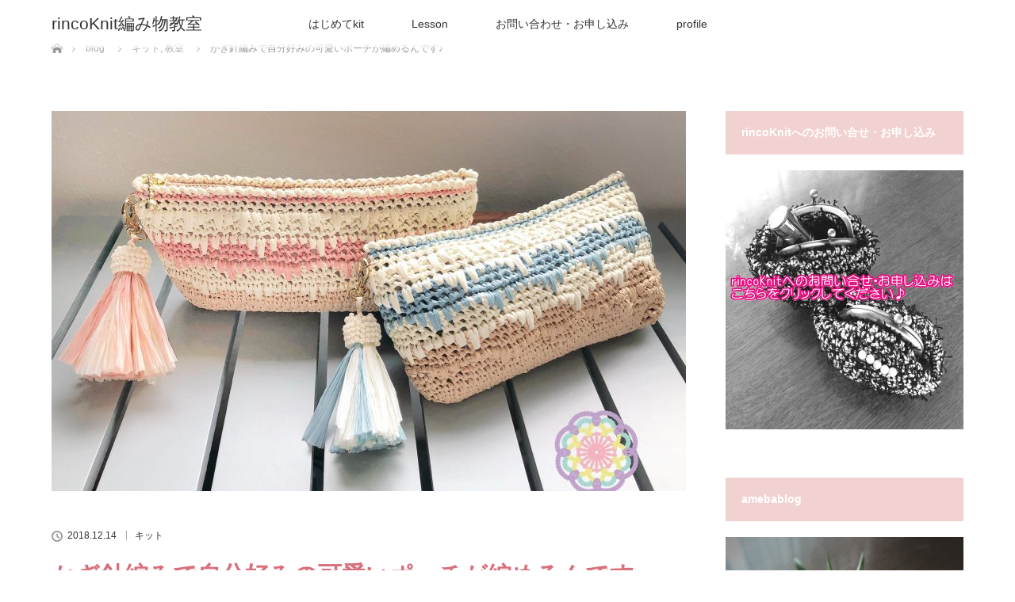

--- FILE ---
content_type: text/html; charset=UTF-8
request_url: https://rincoknit.com/archives/1398
body_size: 19640
content:
<!DOCTYPE html>
<html class="pc" dir="ltr" lang="ja" prefix="og: https://ogp.me/ns#">
<head>
<meta charset="UTF-8">
<!--[if IE]><meta http-equiv="X-UA-Compatible" content="IE=edge"><![endif]-->
<meta name="viewport" content="width=device-width">
<title>かぎ針編みで自分好みの可愛いポーチが編めるんです♪</title>
<meta name="description" content="東京江東区　清澄白河・森下、西大島、千葉船橋市　初心者様から楽しめるかぎ針編み教室「rincoKnit」です♪♪amebloは、ほぼ毎日更新中です。">
<link rel="pingback" href="https://rincoknit.com/xmlrpc.php">

		<!-- All in One SEO 4.7.9.1 - aioseo.com -->
	<meta name="robots" content="max-snippet:-1, max-image-preview:large, max-video-preview:-1" />
	<meta name="author" content="rincojam78"/>
	<meta name="keywords" content="crochet,rincoknit,あみもの,かぎ針,かぎ針編み,かぎ針編みキット,はじめて,オリジナル,オリジナルハンドメイド,キット,クロッシェ,クロッシェカフェ,クロッシェカフェかぎ針編み認定講座,ジュエリークロッシェ,ジュエリークロッシェ認定講座,ソフィースタイル,タッセル,ハンドメイド,ビーズ,ビーズクロッシェ,ワークショップ,初めてさん,初心者,初心者向け,千葉,半蔵門線,大江戸線,教室,東京,棒針編み,森下,楽習フォーラム,江東区,津田沼,清澄白河,総武線,編み物,船橋市,西大島,西船橋,都営新宿線" />
	<link rel="canonical" href="https://rincoknit.com/archives/1398" />
	<meta name="generator" content="All in One SEO (AIOSEO) 4.7.9.1" />
		<meta property="og:locale" content="ja_JP" />
		<meta property="og:site_name" content="rincoKnit編み物教室 | 東京都江東区　清澄白河・森下、西大島、千葉県船橋市　大人のためのかぎ針編み＆アクセサリー教室。基礎から丁寧にお教えします。" />
		<meta property="og:type" content="article" />
		<meta property="og:title" content="かぎ針編みで自分好みの可愛いポーチが編めるんです♪" />
		<meta property="og:url" content="https://rincoknit.com/archives/1398" />
		<meta property="article:published_time" content="2018-12-14T14:57:03+00:00" />
		<meta property="article:modified_time" content="2018-12-14T16:16:23+00:00" />
		<meta name="twitter:card" content="summary" />
		<meta name="twitter:title" content="かぎ針編みで自分好みの可愛いポーチが編めるんです♪" />
		<meta name="google" content="nositelinkssearchbox" />
		<script type="application/ld+json" class="aioseo-schema">
			{"@context":"https:\/\/schema.org","@graph":[{"@type":"Article","@id":"https:\/\/rincoknit.com\/archives\/1398#article","name":"\u304b\u304e\u91dd\u7de8\u307f\u3067\u81ea\u5206\u597d\u307f\u306e\u53ef\u611b\u3044\u30dd\u30fc\u30c1\u304c\u7de8\u3081\u308b\u3093\u3067\u3059\u266a","headline":"\u304b\u304e\u91dd\u7de8\u307f\u3067\u81ea\u5206\u597d\u307f\u306e\u53ef\u611b\u3044\u30dd\u30fc\u30c1\u304c\u7de8\u3081\u308b\u3093\u3067\u3059\u266a","author":{"@id":"https:\/\/rincoknit.com\/archives\/author\/rincojam78#author"},"publisher":{"@id":"https:\/\/rincoknit.com\/#organization"},"image":{"@type":"ImageObject","url":"https:\/\/rincoknit.com\/wp-content\/uploads\/2018\/04\/IMG_1725.jpg","width":2553,"height":1825,"caption":"\u30bf\u30c3\u30bb\u30eb\u30dd\u30fc\u30c1"},"datePublished":"2018-12-14T23:57:03+09:00","dateModified":"2018-12-15T01:16:23+09:00","inLanguage":"ja","mainEntityOfPage":{"@id":"https:\/\/rincoknit.com\/archives\/1398#webpage"},"isPartOf":{"@id":"https:\/\/rincoknit.com\/archives\/1398#webpage"},"articleSection":"\u30ad\u30c3\u30c8, \u6559\u5ba4, crochet, rincoKnit, \u3042\u307f\u3082\u306e, \u304b\u304e\u91dd, \u304b\u304e\u91dd\u7de8\u307f, \u304b\u304e\u91dd\u7de8\u307f\u30ad\u30c3\u30c8, \u306f\u3058\u3081\u3066, \u30aa\u30ea\u30b8\u30ca\u30eb, \u30aa\u30ea\u30b8\u30ca\u30eb\u30cf\u30f3\u30c9\u30e1\u30a4\u30c9, \u30ad\u30c3\u30c8, \u30af\u30ed\u30c3\u30b7\u30a7, \u30af\u30ed\u30c3\u30b7\u30a7\u30ab\u30d5\u30a7, \u30af\u30ed\u30c3\u30b7\u30a7\u30ab\u30d5\u30a7\u304b\u304e\u91dd\u7de8\u307f\u8a8d\u5b9a\u8b1b\u5ea7, \u30b8\u30e5\u30a8\u30ea\u30fc\u30af\u30ed\u30c3\u30b7\u30a7, \u30b8\u30e5\u30a8\u30ea\u30fc\u30af\u30ed\u30c3\u30b7\u30a7\u8a8d\u5b9a\u8b1b\u5ea7, \u30bd\u30d5\u30a3\u30fc\u30b9\u30bf\u30a4\u30eb, \u30bf\u30c3\u30bb\u30eb, \u30cf\u30f3\u30c9\u30e1\u30a4\u30c9, \u30d3\u30fc\u30ba, \u30d3\u30fc\u30ba\u30af\u30ed\u30c3\u30b7\u30a7, \u30ef\u30fc\u30af\u30b7\u30e7\u30c3\u30d7, \u521d\u3081\u3066\u3055\u3093, \u521d\u5fc3\u8005, \u521d\u5fc3\u8005\u5411\u3051, \u5343\u8449, \u534a\u8535\u9580\u7dda, \u5927\u6c5f\u6238\u7dda, \u6559\u5ba4, \u6771\u4eac, \u68d2\u91dd\u7de8\u307f, \u68ee\u4e0b, \u697d\u7fd2\u30d5\u30a9\u30fc\u30e9\u30e0, \u6c5f\u6771\u533a, \u6d25\u7530\u6cbc, \u6e05\u6f84\u767d\u6cb3, \u7dcf\u6b66\u7dda, \u7de8\u307f\u7269, \u8239\u6a4b\u5e02, \u897f\u5927\u5cf6, \u897f\u8239\u6a4b, \u90fd\u55b6\u65b0\u5bbf\u7dda"},{"@type":"BreadcrumbList","@id":"https:\/\/rincoknit.com\/archives\/1398#breadcrumblist","itemListElement":[{"@type":"ListItem","@id":"https:\/\/rincoknit.com\/#listItem","position":1,"name":"\u5bb6"}]},{"@type":"Organization","@id":"https:\/\/rincoknit.com\/#organization","name":"rincoKnit\u7de8\u307f\u7269\u6559\u5ba4","description":"\u6771\u4eac\u90fd\u6c5f\u6771\u533a\u3000\u6e05\u6f84\u767d\u6cb3\u30fb\u68ee\u4e0b\u3001\u897f\u5927\u5cf6\u3001\u5343\u8449\u770c\u8239\u6a4b\u5e02\u3000\u5927\u4eba\u306e\u305f\u3081\u306e\u304b\u304e\u91dd\u7de8\u307f\uff06\u30a2\u30af\u30bb\u30b5\u30ea\u30fc\u6559\u5ba4\u3002\u57fa\u790e\u304b\u3089\u4e01\u5be7\u306b\u304a\u6559\u3048\u3057\u307e\u3059\u3002","url":"https:\/\/rincoknit.com\/"},{"@type":"Person","@id":"https:\/\/rincoknit.com\/archives\/author\/rincojam78#author","url":"https:\/\/rincoknit.com\/archives\/author\/rincojam78","name":"rincojam78"},{"@type":"WebPage","@id":"https:\/\/rincoknit.com\/archives\/1398#webpage","url":"https:\/\/rincoknit.com\/archives\/1398","name":"\u304b\u304e\u91dd\u7de8\u307f\u3067\u81ea\u5206\u597d\u307f\u306e\u53ef\u611b\u3044\u30dd\u30fc\u30c1\u304c\u7de8\u3081\u308b\u3093\u3067\u3059\u266a","inLanguage":"ja","isPartOf":{"@id":"https:\/\/rincoknit.com\/#website"},"breadcrumb":{"@id":"https:\/\/rincoknit.com\/archives\/1398#breadcrumblist"},"author":{"@id":"https:\/\/rincoknit.com\/archives\/author\/rincojam78#author"},"creator":{"@id":"https:\/\/rincoknit.com\/archives\/author\/rincojam78#author"},"image":{"@type":"ImageObject","url":"https:\/\/rincoknit.com\/wp-content\/uploads\/2018\/04\/IMG_1725.jpg","@id":"https:\/\/rincoknit.com\/archives\/1398\/#mainImage","width":2553,"height":1825,"caption":"\u30bf\u30c3\u30bb\u30eb\u30dd\u30fc\u30c1"},"primaryImageOfPage":{"@id":"https:\/\/rincoknit.com\/archives\/1398#mainImage"},"datePublished":"2018-12-14T23:57:03+09:00","dateModified":"2018-12-15T01:16:23+09:00"},{"@type":"WebSite","@id":"https:\/\/rincoknit.com\/#website","url":"https:\/\/rincoknit.com\/","name":"rincoKnit\u7de8\u307f\u7269\u6559\u5ba4","description":"\u6771\u4eac\u90fd\u6c5f\u6771\u533a\u3000\u6e05\u6f84\u767d\u6cb3\u30fb\u68ee\u4e0b\u3001\u897f\u5927\u5cf6\u3001\u5343\u8449\u770c\u8239\u6a4b\u5e02\u3000\u5927\u4eba\u306e\u305f\u3081\u306e\u304b\u304e\u91dd\u7de8\u307f\uff06\u30a2\u30af\u30bb\u30b5\u30ea\u30fc\u6559\u5ba4\u3002\u57fa\u790e\u304b\u3089\u4e01\u5be7\u306b\u304a\u6559\u3048\u3057\u307e\u3059\u3002","inLanguage":"ja","publisher":{"@id":"https:\/\/rincoknit.com\/#organization"}}]}
		</script>
		<!-- All in One SEO -->

<link rel="alternate" type="application/rss+xml" title="rincoKnit編み物教室 &raquo; フィード" href="https://rincoknit.com/feed" />
<link rel="alternate" type="application/rss+xml" title="rincoKnit編み物教室 &raquo; コメントフィード" href="https://rincoknit.com/comments/feed" />
<link rel="alternate" title="oEmbed (JSON)" type="application/json+oembed" href="https://rincoknit.com/wp-json/oembed/1.0/embed?url=https%3A%2F%2Frincoknit.com%2Farchives%2F1398" />
<link rel="alternate" title="oEmbed (XML)" type="text/xml+oembed" href="https://rincoknit.com/wp-json/oembed/1.0/embed?url=https%3A%2F%2Frincoknit.com%2Farchives%2F1398&#038;format=xml" />
<style id='wp-img-auto-sizes-contain-inline-css' type='text/css'>
img:is([sizes=auto i],[sizes^="auto," i]){contain-intrinsic-size:3000px 1500px}
/*# sourceURL=wp-img-auto-sizes-contain-inline-css */
</style>
<link rel='stylesheet' id='style-css' href='https://rincoknit.com/wp-content/themes/lotus_tcd039/style.css?ver=2.5.1' type='text/css' media='all' />
<style id='wp-emoji-styles-inline-css' type='text/css'>

	img.wp-smiley, img.emoji {
		display: inline !important;
		border: none !important;
		box-shadow: none !important;
		height: 1em !important;
		width: 1em !important;
		margin: 0 0.07em !important;
		vertical-align: -0.1em !important;
		background: none !important;
		padding: 0 !important;
	}
/*# sourceURL=wp-emoji-styles-inline-css */
</style>
<style id='wp-block-library-inline-css' type='text/css'>
:root{--wp-block-synced-color:#7a00df;--wp-block-synced-color--rgb:122,0,223;--wp-bound-block-color:var(--wp-block-synced-color);--wp-editor-canvas-background:#ddd;--wp-admin-theme-color:#007cba;--wp-admin-theme-color--rgb:0,124,186;--wp-admin-theme-color-darker-10:#006ba1;--wp-admin-theme-color-darker-10--rgb:0,107,160.5;--wp-admin-theme-color-darker-20:#005a87;--wp-admin-theme-color-darker-20--rgb:0,90,135;--wp-admin-border-width-focus:2px}@media (min-resolution:192dpi){:root{--wp-admin-border-width-focus:1.5px}}.wp-element-button{cursor:pointer}:root .has-very-light-gray-background-color{background-color:#eee}:root .has-very-dark-gray-background-color{background-color:#313131}:root .has-very-light-gray-color{color:#eee}:root .has-very-dark-gray-color{color:#313131}:root .has-vivid-green-cyan-to-vivid-cyan-blue-gradient-background{background:linear-gradient(135deg,#00d084,#0693e3)}:root .has-purple-crush-gradient-background{background:linear-gradient(135deg,#34e2e4,#4721fb 50%,#ab1dfe)}:root .has-hazy-dawn-gradient-background{background:linear-gradient(135deg,#faaca8,#dad0ec)}:root .has-subdued-olive-gradient-background{background:linear-gradient(135deg,#fafae1,#67a671)}:root .has-atomic-cream-gradient-background{background:linear-gradient(135deg,#fdd79a,#004a59)}:root .has-nightshade-gradient-background{background:linear-gradient(135deg,#330968,#31cdcf)}:root .has-midnight-gradient-background{background:linear-gradient(135deg,#020381,#2874fc)}:root{--wp--preset--font-size--normal:16px;--wp--preset--font-size--huge:42px}.has-regular-font-size{font-size:1em}.has-larger-font-size{font-size:2.625em}.has-normal-font-size{font-size:var(--wp--preset--font-size--normal)}.has-huge-font-size{font-size:var(--wp--preset--font-size--huge)}.has-text-align-center{text-align:center}.has-text-align-left{text-align:left}.has-text-align-right{text-align:right}.has-fit-text{white-space:nowrap!important}#end-resizable-editor-section{display:none}.aligncenter{clear:both}.items-justified-left{justify-content:flex-start}.items-justified-center{justify-content:center}.items-justified-right{justify-content:flex-end}.items-justified-space-between{justify-content:space-between}.screen-reader-text{border:0;clip-path:inset(50%);height:1px;margin:-1px;overflow:hidden;padding:0;position:absolute;width:1px;word-wrap:normal!important}.screen-reader-text:focus{background-color:#ddd;clip-path:none;color:#444;display:block;font-size:1em;height:auto;left:5px;line-height:normal;padding:15px 23px 14px;text-decoration:none;top:5px;width:auto;z-index:100000}html :where(.has-border-color){border-style:solid}html :where([style*=border-top-color]){border-top-style:solid}html :where([style*=border-right-color]){border-right-style:solid}html :where([style*=border-bottom-color]){border-bottom-style:solid}html :where([style*=border-left-color]){border-left-style:solid}html :where([style*=border-width]){border-style:solid}html :where([style*=border-top-width]){border-top-style:solid}html :where([style*=border-right-width]){border-right-style:solid}html :where([style*=border-bottom-width]){border-bottom-style:solid}html :where([style*=border-left-width]){border-left-style:solid}html :where(img[class*=wp-image-]){height:auto;max-width:100%}:where(figure){margin:0 0 1em}html :where(.is-position-sticky){--wp-admin--admin-bar--position-offset:var(--wp-admin--admin-bar--height,0px)}@media screen and (max-width:600px){html :where(.is-position-sticky){--wp-admin--admin-bar--position-offset:0px}}

/*# sourceURL=wp-block-library-inline-css */
</style><style id='global-styles-inline-css' type='text/css'>
:root{--wp--preset--aspect-ratio--square: 1;--wp--preset--aspect-ratio--4-3: 4/3;--wp--preset--aspect-ratio--3-4: 3/4;--wp--preset--aspect-ratio--3-2: 3/2;--wp--preset--aspect-ratio--2-3: 2/3;--wp--preset--aspect-ratio--16-9: 16/9;--wp--preset--aspect-ratio--9-16: 9/16;--wp--preset--color--black: #000000;--wp--preset--color--cyan-bluish-gray: #abb8c3;--wp--preset--color--white: #ffffff;--wp--preset--color--pale-pink: #f78da7;--wp--preset--color--vivid-red: #cf2e2e;--wp--preset--color--luminous-vivid-orange: #ff6900;--wp--preset--color--luminous-vivid-amber: #fcb900;--wp--preset--color--light-green-cyan: #7bdcb5;--wp--preset--color--vivid-green-cyan: #00d084;--wp--preset--color--pale-cyan-blue: #8ed1fc;--wp--preset--color--vivid-cyan-blue: #0693e3;--wp--preset--color--vivid-purple: #9b51e0;--wp--preset--gradient--vivid-cyan-blue-to-vivid-purple: linear-gradient(135deg,rgb(6,147,227) 0%,rgb(155,81,224) 100%);--wp--preset--gradient--light-green-cyan-to-vivid-green-cyan: linear-gradient(135deg,rgb(122,220,180) 0%,rgb(0,208,130) 100%);--wp--preset--gradient--luminous-vivid-amber-to-luminous-vivid-orange: linear-gradient(135deg,rgb(252,185,0) 0%,rgb(255,105,0) 100%);--wp--preset--gradient--luminous-vivid-orange-to-vivid-red: linear-gradient(135deg,rgb(255,105,0) 0%,rgb(207,46,46) 100%);--wp--preset--gradient--very-light-gray-to-cyan-bluish-gray: linear-gradient(135deg,rgb(238,238,238) 0%,rgb(169,184,195) 100%);--wp--preset--gradient--cool-to-warm-spectrum: linear-gradient(135deg,rgb(74,234,220) 0%,rgb(151,120,209) 20%,rgb(207,42,186) 40%,rgb(238,44,130) 60%,rgb(251,105,98) 80%,rgb(254,248,76) 100%);--wp--preset--gradient--blush-light-purple: linear-gradient(135deg,rgb(255,206,236) 0%,rgb(152,150,240) 100%);--wp--preset--gradient--blush-bordeaux: linear-gradient(135deg,rgb(254,205,165) 0%,rgb(254,45,45) 50%,rgb(107,0,62) 100%);--wp--preset--gradient--luminous-dusk: linear-gradient(135deg,rgb(255,203,112) 0%,rgb(199,81,192) 50%,rgb(65,88,208) 100%);--wp--preset--gradient--pale-ocean: linear-gradient(135deg,rgb(255,245,203) 0%,rgb(182,227,212) 50%,rgb(51,167,181) 100%);--wp--preset--gradient--electric-grass: linear-gradient(135deg,rgb(202,248,128) 0%,rgb(113,206,126) 100%);--wp--preset--gradient--midnight: linear-gradient(135deg,rgb(2,3,129) 0%,rgb(40,116,252) 100%);--wp--preset--font-size--small: 13px;--wp--preset--font-size--medium: 20px;--wp--preset--font-size--large: 36px;--wp--preset--font-size--x-large: 42px;--wp--preset--spacing--20: 0.44rem;--wp--preset--spacing--30: 0.67rem;--wp--preset--spacing--40: 1rem;--wp--preset--spacing--50: 1.5rem;--wp--preset--spacing--60: 2.25rem;--wp--preset--spacing--70: 3.38rem;--wp--preset--spacing--80: 5.06rem;--wp--preset--shadow--natural: 6px 6px 9px rgba(0, 0, 0, 0.2);--wp--preset--shadow--deep: 12px 12px 50px rgba(0, 0, 0, 0.4);--wp--preset--shadow--sharp: 6px 6px 0px rgba(0, 0, 0, 0.2);--wp--preset--shadow--outlined: 6px 6px 0px -3px rgb(255, 255, 255), 6px 6px rgb(0, 0, 0);--wp--preset--shadow--crisp: 6px 6px 0px rgb(0, 0, 0);}:where(.is-layout-flex){gap: 0.5em;}:where(.is-layout-grid){gap: 0.5em;}body .is-layout-flex{display: flex;}.is-layout-flex{flex-wrap: wrap;align-items: center;}.is-layout-flex > :is(*, div){margin: 0;}body .is-layout-grid{display: grid;}.is-layout-grid > :is(*, div){margin: 0;}:where(.wp-block-columns.is-layout-flex){gap: 2em;}:where(.wp-block-columns.is-layout-grid){gap: 2em;}:where(.wp-block-post-template.is-layout-flex){gap: 1.25em;}:where(.wp-block-post-template.is-layout-grid){gap: 1.25em;}.has-black-color{color: var(--wp--preset--color--black) !important;}.has-cyan-bluish-gray-color{color: var(--wp--preset--color--cyan-bluish-gray) !important;}.has-white-color{color: var(--wp--preset--color--white) !important;}.has-pale-pink-color{color: var(--wp--preset--color--pale-pink) !important;}.has-vivid-red-color{color: var(--wp--preset--color--vivid-red) !important;}.has-luminous-vivid-orange-color{color: var(--wp--preset--color--luminous-vivid-orange) !important;}.has-luminous-vivid-amber-color{color: var(--wp--preset--color--luminous-vivid-amber) !important;}.has-light-green-cyan-color{color: var(--wp--preset--color--light-green-cyan) !important;}.has-vivid-green-cyan-color{color: var(--wp--preset--color--vivid-green-cyan) !important;}.has-pale-cyan-blue-color{color: var(--wp--preset--color--pale-cyan-blue) !important;}.has-vivid-cyan-blue-color{color: var(--wp--preset--color--vivid-cyan-blue) !important;}.has-vivid-purple-color{color: var(--wp--preset--color--vivid-purple) !important;}.has-black-background-color{background-color: var(--wp--preset--color--black) !important;}.has-cyan-bluish-gray-background-color{background-color: var(--wp--preset--color--cyan-bluish-gray) !important;}.has-white-background-color{background-color: var(--wp--preset--color--white) !important;}.has-pale-pink-background-color{background-color: var(--wp--preset--color--pale-pink) !important;}.has-vivid-red-background-color{background-color: var(--wp--preset--color--vivid-red) !important;}.has-luminous-vivid-orange-background-color{background-color: var(--wp--preset--color--luminous-vivid-orange) !important;}.has-luminous-vivid-amber-background-color{background-color: var(--wp--preset--color--luminous-vivid-amber) !important;}.has-light-green-cyan-background-color{background-color: var(--wp--preset--color--light-green-cyan) !important;}.has-vivid-green-cyan-background-color{background-color: var(--wp--preset--color--vivid-green-cyan) !important;}.has-pale-cyan-blue-background-color{background-color: var(--wp--preset--color--pale-cyan-blue) !important;}.has-vivid-cyan-blue-background-color{background-color: var(--wp--preset--color--vivid-cyan-blue) !important;}.has-vivid-purple-background-color{background-color: var(--wp--preset--color--vivid-purple) !important;}.has-black-border-color{border-color: var(--wp--preset--color--black) !important;}.has-cyan-bluish-gray-border-color{border-color: var(--wp--preset--color--cyan-bluish-gray) !important;}.has-white-border-color{border-color: var(--wp--preset--color--white) !important;}.has-pale-pink-border-color{border-color: var(--wp--preset--color--pale-pink) !important;}.has-vivid-red-border-color{border-color: var(--wp--preset--color--vivid-red) !important;}.has-luminous-vivid-orange-border-color{border-color: var(--wp--preset--color--luminous-vivid-orange) !important;}.has-luminous-vivid-amber-border-color{border-color: var(--wp--preset--color--luminous-vivid-amber) !important;}.has-light-green-cyan-border-color{border-color: var(--wp--preset--color--light-green-cyan) !important;}.has-vivid-green-cyan-border-color{border-color: var(--wp--preset--color--vivid-green-cyan) !important;}.has-pale-cyan-blue-border-color{border-color: var(--wp--preset--color--pale-cyan-blue) !important;}.has-vivid-cyan-blue-border-color{border-color: var(--wp--preset--color--vivid-cyan-blue) !important;}.has-vivid-purple-border-color{border-color: var(--wp--preset--color--vivid-purple) !important;}.has-vivid-cyan-blue-to-vivid-purple-gradient-background{background: var(--wp--preset--gradient--vivid-cyan-blue-to-vivid-purple) !important;}.has-light-green-cyan-to-vivid-green-cyan-gradient-background{background: var(--wp--preset--gradient--light-green-cyan-to-vivid-green-cyan) !important;}.has-luminous-vivid-amber-to-luminous-vivid-orange-gradient-background{background: var(--wp--preset--gradient--luminous-vivid-amber-to-luminous-vivid-orange) !important;}.has-luminous-vivid-orange-to-vivid-red-gradient-background{background: var(--wp--preset--gradient--luminous-vivid-orange-to-vivid-red) !important;}.has-very-light-gray-to-cyan-bluish-gray-gradient-background{background: var(--wp--preset--gradient--very-light-gray-to-cyan-bluish-gray) !important;}.has-cool-to-warm-spectrum-gradient-background{background: var(--wp--preset--gradient--cool-to-warm-spectrum) !important;}.has-blush-light-purple-gradient-background{background: var(--wp--preset--gradient--blush-light-purple) !important;}.has-blush-bordeaux-gradient-background{background: var(--wp--preset--gradient--blush-bordeaux) !important;}.has-luminous-dusk-gradient-background{background: var(--wp--preset--gradient--luminous-dusk) !important;}.has-pale-ocean-gradient-background{background: var(--wp--preset--gradient--pale-ocean) !important;}.has-electric-grass-gradient-background{background: var(--wp--preset--gradient--electric-grass) !important;}.has-midnight-gradient-background{background: var(--wp--preset--gradient--midnight) !important;}.has-small-font-size{font-size: var(--wp--preset--font-size--small) !important;}.has-medium-font-size{font-size: var(--wp--preset--font-size--medium) !important;}.has-large-font-size{font-size: var(--wp--preset--font-size--large) !important;}.has-x-large-font-size{font-size: var(--wp--preset--font-size--x-large) !important;}
/*# sourceURL=global-styles-inline-css */
</style>

<style id='classic-theme-styles-inline-css' type='text/css'>
/*! This file is auto-generated */
.wp-block-button__link{color:#fff;background-color:#32373c;border-radius:9999px;box-shadow:none;text-decoration:none;padding:calc(.667em + 2px) calc(1.333em + 2px);font-size:1.125em}.wp-block-file__button{background:#32373c;color:#fff;text-decoration:none}
/*# sourceURL=/wp-includes/css/classic-themes.min.css */
</style>
<style id='akismet-widget-style-inline-css' type='text/css'>

			.a-stats {
				--akismet-color-mid-green: #357b49;
				--akismet-color-white: #fff;
				--akismet-color-light-grey: #f6f7f7;

				max-width: 350px;
				width: auto;
			}

			.a-stats * {
				all: unset;
				box-sizing: border-box;
			}

			.a-stats strong {
				font-weight: 600;
			}

			.a-stats a.a-stats__link,
			.a-stats a.a-stats__link:visited,
			.a-stats a.a-stats__link:active {
				background: var(--akismet-color-mid-green);
				border: none;
				box-shadow: none;
				border-radius: 8px;
				color: var(--akismet-color-white);
				cursor: pointer;
				display: block;
				font-family: -apple-system, BlinkMacSystemFont, 'Segoe UI', 'Roboto', 'Oxygen-Sans', 'Ubuntu', 'Cantarell', 'Helvetica Neue', sans-serif;
				font-weight: 500;
				padding: 12px;
				text-align: center;
				text-decoration: none;
				transition: all 0.2s ease;
			}

			/* Extra specificity to deal with TwentyTwentyOne focus style */
			.widget .a-stats a.a-stats__link:focus {
				background: var(--akismet-color-mid-green);
				color: var(--akismet-color-white);
				text-decoration: none;
			}

			.a-stats a.a-stats__link:hover {
				filter: brightness(110%);
				box-shadow: 0 4px 12px rgba(0, 0, 0, 0.06), 0 0 2px rgba(0, 0, 0, 0.16);
			}

			.a-stats .count {
				color: var(--akismet-color-white);
				display: block;
				font-size: 1.5em;
				line-height: 1.4;
				padding: 0 13px;
				white-space: nowrap;
			}
		
/*# sourceURL=akismet-widget-style-inline-css */
</style>
<link rel='stylesheet' id='fancybox-css' href='https://rincoknit.com/wp-content/plugins/easy-fancybox/fancybox/1.5.4/jquery.fancybox.min.css?ver=6.9' type='text/css' media='screen' />
<script type="text/javascript" src="https://rincoknit.com/wp-includes/js/jquery/jquery.min.js?ver=3.7.1" id="jquery-core-js"></script>
<script type="text/javascript" src="https://rincoknit.com/wp-includes/js/jquery/jquery-migrate.min.js?ver=3.4.1" id="jquery-migrate-js"></script>
<link rel="https://api.w.org/" href="https://rincoknit.com/wp-json/" /><link rel="alternate" title="JSON" type="application/json" href="https://rincoknit.com/wp-json/wp/v2/posts/1398" /><link rel='shortlink' href='https://rincoknit.com/?p=1398' />

<link rel="stylesheet" media="screen and (max-width:770px)" href="https://rincoknit.com/wp-content/themes/lotus_tcd039/responsive.css?ver=2.5.1">
<link rel="stylesheet" href="https://rincoknit.com/wp-content/themes/lotus_tcd039/css/footer-bar.css?ver=2.5.1">

<script src="https://rincoknit.com/wp-content/themes/lotus_tcd039/js/jquery.easing.1.3.js?ver=2.5.1"></script>
<script src="https://rincoknit.com/wp-content/themes/lotus_tcd039/js/jscript.js?ver=2.5.1"></script>
<script src="https://rincoknit.com/wp-content/themes/lotus_tcd039/js/functions.js?ver=2.5.1"></script>
<script src="https://rincoknit.com/wp-content/themes/lotus_tcd039/js/comment.js?ver=2.5.1"></script>

<style type="text/css">
body, input, textarea { font-family: Verdana, "Hiragino Kaku Gothic ProN", "ヒラギノ角ゴ ProN W3", "メイリオ", Meiryo, sans-serif; }
.rich_font { font-family: Verdana, "Hiragino Kaku Gothic ProN", "ヒラギノ角ゴ ProN W3", "メイリオ", Meiryo, sans-serif; }

body { font-size:15px; }

.pc #header .logo { font-size:21px; }
.mobile #header .logo { font-size:18px; }
.pc #header .desc { font-size:12px; }
#footer_logo .logo { font-size:40px; }
#footer_logo .desc { font-size:12px; }
.pc #header #logo_text_fixed .logo { font-size:21px; }

.index_box_list .image img, #index_blog_list li .image img, #related_post li a.image img, .styled_post_list1 .image img, #recent_news .image img{
  -webkit-transition: all 0.35s ease-in-out; -moz-transition: all 0.35s ease-in-out; transition: all 0.35s ease-in-out;
  -webkit-transform: scale(1); -moz-transform: scale(1); -ms-transform: scale(1); -o-transform: scale(1); transform: scale(1);
  -webkit-backface-visibility:hidden; backface-visibility:hidden;
}
.index_box_list .image a:hover img, #index_blog_list li .image:hover img, #related_post li a.image:hover img, .styled_post_list1 .image:hover img, #recent_news .image:hover img{
 -webkit-transform: scale(1.2); -moz-transform: scale(1.2); -ms-transform: scale(1.2); -o-transform: scale(1.2); transform: scale(1.2);
}

.pc .home #header_top{ background:rgba(255,255,255,1) }
.pc .home #global_menu{ background:rgba(255,255,255,0.7) }
.pc .header_fix #header{ background:rgba(255,255,255,1) }
	.pc .not_home #header{ background:rgba(255,255,255,0.7) }
.pc .not_home.header_fix2 #header{ background:rgba(255,255,255,1) }
.pc #global_menu > ul > li > a{ color:#333333; }

.pc #index_content2 .catchphrase .headline { font-size:40px; }
.pc #index_content2 .catchphrase .desc { font-size:15px; }

#post_title { font-size:30px; }
.post_content { font-size:15px; }

.post_content a, .pc #global_menu > ul > li.active > a, .pc #global_menu li.current-menu-item > a, .pc #global_menu > ul > li > a:hover, #header_logo .logo a:hover, #bread_crumb li.home a:hover:before, #bread_crumb li a:hover,
 .footer_menu li:first-child a, .footer_menu li:only-child a, #previous_next_post a:hover, .color_headline
  { color:#D86F7C; }

.post_content a:hover { color:#ecb7be; }
a:hover{ color:#D86F7C; }

.pc #global_menu ul ul a, #return_top a, .next_page_link a:hover, .page_navi a:hover, .collapse_category_list li a:hover .count, .index_archive_link a:hover, .slick-arrow:hover, #header_logo_index .link:hover,
 #previous_next_page a:hover, .page_navi p.back a:hover, .collapse_category_list li a:hover .count, .mobile #global_menu li a:hover,
  #wp-calendar td a:hover, #wp-calendar #prev a:hover, #wp-calendar #next a:hover, .widget_search #search-btn input:hover, .widget_search #searchsubmit:hover, .side_widget.google_search #searchsubmit:hover,
   #submit_comment:hover, #comment_header ul li a:hover, #comment_header ul li.comment_switch_active a, #comment_header #comment_closed p, #post_pagination a:hover, #post_pagination p, a.menu_button:hover, .mobile .footer_menu a:hover, .mobile #footer_menu_bottom li a:hover
    { background-color:#D86F7C; }

.pc #global_menu ul ul a:hover, #return_top a:hover
 { background-color:#BD5E68; }

.side_headline, #footer_address, #recent_news .headline, .page_navi span.current
 { background-color:#F2D2D0; }

#index_content1_top
 { background-color:#F7F7F7; }

#comment_textarea textarea:focus, #guest_info input:focus, #comment_header ul li a:hover, #comment_header ul li.comment_switch_active a, #comment_header #comment_closed p
 { border-color:#D86F7C; }

#comment_header ul li.comment_switch_active a:after, #comment_header #comment_closed p:after
 { border-color:#D86F7C transparent transparent transparent; }

.collapse_category_list li a:before
 { border-color: transparent transparent transparent #D86F7C; }

.footer_menu li:first-child a, .footer_menu li:only-child a { pointer-events:none; }

  #site_loader_spinner { border:4px solid rgba(216,111,124,0.2); border-top-color:#D86F7C; }


</style>


<script type="text/javascript">
jQuery(document).ready(function($){
  $('a').not('a[href^="#"], a[href^="tel"], [href^="javascript:void(0);"], a[target="_blank"]').click(function(){
    var pass = $(this).attr("href");
    $('body').fadeOut();
    setTimeout(function(){
      location.href = pass;
    },300);
    return false;
  });
});
</script>


<style type="text/css"></style><link rel="icon" href="https://rincoknit.com/wp-content/uploads/2018/01/ri_logo_2-1-120x120.jpg" sizes="32x32" />
<link rel="icon" href="https://rincoknit.com/wp-content/uploads/2018/01/ri_logo_2-1-200x200.jpg" sizes="192x192" />
<link rel="apple-touch-icon" href="https://rincoknit.com/wp-content/uploads/2018/01/ri_logo_2-1-200x200.jpg" />
<meta name="msapplication-TileImage" content="https://rincoknit.com/wp-content/uploads/2018/01/ri_logo_2-1.jpg" />
		<style type="text/css" id="wp-custom-css">
			
		</style>
		</head>
<body id="body" class="wp-singular post-template-default single single-post postid-1398 single-format-standard wp-theme-lotus_tcd039 not_home">

<div id="site_loader_overlay">
 <div id="site_loader_spinner"></div>
</div>

 <div id="header">
  <div id="header_top">
   <div id="header_logo">
    <div id="logo_text">
 <h1 class="logo"><a href="https://rincoknit.com/">rincoKnit編み物教室</a></h1>
 <p class="desc">東京都江東区　清澄白河・森下、西大島、千葉県船橋市　大人のためのかぎ針編み＆アクセサリー教室。基礎から丁寧にお教えします。</p></div>
   </div>
  </div><!-- END #header_top -->
    <div id="header_bottom">
   <a href="#" class="menu_button"><span>menu</span></a>
   <div id="logo_text_fixed">
 <p class="logo"><a href="https://rincoknit.com/" title="rincoKnit編み物教室">rincoKnit編み物教室</a></p>
</div>
   <div id="global_menu">
    <ul id="menu-globalmenu" class="menu"><li id="menu-item-1156" class="menu-item menu-item-type-post_type menu-item-object-page menu-item-1156"><a href="https://rincoknit.com/hajimete-kit">はじめてkit</a></li>
<li id="menu-item-1045" class="menu-item menu-item-type-custom menu-item-object-custom menu-item-has-children menu-item-1045"><a href="#">Lesson</a>
<ul class="sub-menu">
	<li id="menu-item-1090" class="menu-item menu-item-type-post_type menu-item-object-page menu-item-1090"><a href="https://rincoknit.com/events">教室開催日</a></li>
	<li id="menu-item-1565" class="menu-item menu-item-type-custom menu-item-object-custom menu-item-has-children menu-item-1565"><a href="https://rincoknit.com/kit">kit</a>
	<ul class="sub-menu">
		<li id="menu-item-1986" class="menu-item menu-item-type-post_type menu-item-object-page menu-item-1986"><a href="https://rincoknit.com/komono">小物</a></li>
		<li id="menu-item-1987" class="menu-item menu-item-type-post_type menu-item-object-page menu-item-1987"><a href="https://rincoknit.com/bag1">バッグ</a></li>
		<li id="menu-item-1984" class="menu-item menu-item-type-post_type menu-item-object-page menu-item-1984"><a href="https://rincoknit.com/kit1">ウエアー・マフラー・帽子</a></li>
		<li id="menu-item-1985" class="menu-item menu-item-type-post_type menu-item-object-page menu-item-1985"><a href="https://rincoknit.com/accessory">アクセサリー</a></li>
		<li id="menu-item-2370" class="menu-item menu-item-type-post_type menu-item-object-page menu-item-2370"><a href="https://rincoknit.com/amuhearts">AmuHearts作品</a></li>
	</ul>
</li>
	<li id="menu-item-1269" class="menu-item menu-item-type-post_type menu-item-object-page menu-item-has-children menu-item-1269"><a href="https://rincoknit.com/kouza">資格講座</a>
	<ul class="sub-menu">
		<li id="menu-item-2386" class="menu-item menu-item-type-post_type menu-item-object-page menu-item-2386"><a href="https://rincoknit.com/sunnysidewirecrochet">サニーサイドのワイヤークロッシェ講座</a></li>
	</ul>
</li>
	<li id="menu-item-1931" class="menu-item menu-item-type-post_type menu-item-object-page menu-item-1931"><a href="https://rincoknit.com/lesson2">Lessonについて（レッスン料・キャンセルポリシー等）</a></li>
	<li id="menu-item-2135" class="menu-item menu-item-type-post_type menu-item-object-page menu-item-2135"><a href="https://rincoknit.com/onlinelesson">オンラインレッスンについて</a></li>
	<li id="menu-item-2557" class="menu-item menu-item-type-post_type menu-item-object-page menu-item-2557"><a href="https://rincoknit.com/qa">Q&#038;A</a></li>
</ul>
</li>
<li id="menu-item-229" class="menu-item menu-item-type-post_type menu-item-object-page menu-item-229"><a href="https://rincoknit.com/%e3%81%8a%e5%95%8f%e3%81%84%e5%90%88%e3%82%8f%e3%81%9b%e3%83%bb%e3%81%8a%e7%94%b3%e3%81%97%e8%be%bc%e3%81%bf">お問い合わせ・お申し込み</a></li>
<li id="menu-item-1616" class="menu-item menu-item-type-post_type menu-item-object-page menu-item-1616"><a href="https://rincoknit.com/profile">profile</a></li>
</ul>   </div>
  </div><!-- END #header_bottom -->
   </div><!-- END #header -->

    
 <div id="main_contents" class="clearfix">


<div id="bread_crumb">

<ul class="clearfix" itemscope itemtype="http://schema.org/BreadcrumbList">
 <li itemprop="itemListElement" itemscope itemtype="http://schema.org/ListItem" class="home"><a itemprop="item" href="https://rincoknit.com/"><span itemprop="name">ホーム</span></a><meta itemprop="position" content="1" /></li>

 <li itemprop="itemListElement" itemscope itemtype="http://schema.org/ListItem"><a itemprop="item" href="https://rincoknit.com/blog"><span itemprop="name">blog</span></a><meta itemprop="position" content="2" /></li>
 <li itemprop="itemListElement" itemscope itemtype="http://schema.org/ListItem">
   <a itemprop="item" href="https://rincoknit.com/archives/category/%e3%82%ad%e3%83%83%e3%83%88"><span itemprop="name">キット</span>,</a>
     <a itemprop="item" href="https://rincoknit.com/archives/category/kyoushitu"><span itemprop="name">教室</span></a>
     <meta itemprop="position" content="3" /></li>
 <li itemprop="itemListElement" itemscope itemtype="http://schema.org/ListItem" class="last"><span itemprop="name">かぎ針編みで自分好みの可愛いポーチが編めるんです♪</span><meta itemprop="position" content="4" /></li>

</ul>
</div>

<div id="main_col" class="clearfix">

<div id="left_col">

 
 <div id="article">

      <div id="post_image">
   <img width="800" height="480" src="https://rincoknit.com/wp-content/uploads/2018/04/IMG_1725-800x480.jpg" class="attachment-size5 size-size5 wp-post-image" alt="ポーチ" decoding="async" fetchpriority="high" />  </div>
    
  <ul id="post_meta_top" class="clearfix">
   <li class="date"><time class="entry-date updated" datetime="2018-12-15T01:16:23+09:00">2018.12.14</time></li>   <li class="category"><a href="https://rincoknit.com/archives/category/%e3%82%ad%e3%83%83%e3%83%88">キット</a>
</li>  </ul>

  <h2 id="post_title" class="rich_font color_headline">かぎ針編みで自分好みの可愛いポーチが編めるんです♪</h2>

    <div class="single_share clearfix" id="single_share_top">
   
<!--Type1-->

<div id="share_top1">

 

<div class="sns">
<ul class="type1 clearfix">
<!--Xボタン-->
<li class="twitter">
<a href="http://twitter.com/share?text=%E3%81%8B%E3%81%8E%E9%87%9D%E7%B7%A8%E3%81%BF%E3%81%A7%E8%87%AA%E5%88%86%E5%A5%BD%E3%81%BF%E3%81%AE%E5%8F%AF%E6%84%9B%E3%81%84%E3%83%9D%E3%83%BC%E3%83%81%E3%81%8C%E7%B7%A8%E3%82%81%E3%82%8B%E3%82%93%E3%81%A7%E3%81%99%E2%99%AA&url=https%3A%2F%2Frincoknit.com%2Farchives%2F1398&via=amimonomiki&tw_p=tweetbutton&related=amimonomiki" onclick="javascript:window.open(this.href, '', 'menubar=no,toolbar=no,resizable=yes,scrollbars=yes,height=400,width=600');return false;"><i class="icon-twitter"></i><span class="ttl">Post</span><span class="share-count"></span></a></li>

<!--Facebookボタン-->
<li class="facebook">
<a href="//www.facebook.com/sharer/sharer.php?u=https://rincoknit.com/archives/1398&amp;t=%E3%81%8B%E3%81%8E%E9%87%9D%E7%B7%A8%E3%81%BF%E3%81%A7%E8%87%AA%E5%88%86%E5%A5%BD%E3%81%BF%E3%81%AE%E5%8F%AF%E6%84%9B%E3%81%84%E3%83%9D%E3%83%BC%E3%83%81%E3%81%8C%E7%B7%A8%E3%82%81%E3%82%8B%E3%82%93%E3%81%A7%E3%81%99%E2%99%AA" class="facebook-btn-icon-link" target="blank" rel="nofollow"><i class="icon-facebook"></i><span class="ttl">Share</span><span class="share-count"></span></a></li>

<!--Hatebuボタン-->
<li class="hatebu">
<a href="http://b.hatena.ne.jp/add?mode=confirm&url=https%3A%2F%2Frincoknit.com%2Farchives%2F1398" onclick="javascript:window.open(this.href, '', 'menubar=no,toolbar=no,resizable=yes,scrollbars=yes,height=400,width=510');return false;" ><i class="icon-hatebu"></i><span class="ttl">Hatena</span><span class="share-count"></span></a></li>

<!--Pocketボタン-->
<li class="pocket">
<a href="http://getpocket.com/edit?url=https%3A%2F%2Frincoknit.com%2Farchives%2F1398&title=%E3%81%8B%E3%81%8E%E9%87%9D%E7%B7%A8%E3%81%BF%E3%81%A7%E8%87%AA%E5%88%86%E5%A5%BD%E3%81%BF%E3%81%AE%E5%8F%AF%E6%84%9B%E3%81%84%E3%83%9D%E3%83%BC%E3%83%81%E3%81%8C%E7%B7%A8%E3%82%81%E3%82%8B%E3%82%93%E3%81%A7%E3%81%99%E2%99%AA" target="blank"><i class="icon-pocket"></i><span class="ttl">Pocket</span><span class="share-count"></span></a></li>

<!--RSSボタン-->
<li class="rss">
<a href="https://rincoknit.com/?feed=rss2" target="blank"><i class="icon-rss"></i><span class="ttl">RSS</span></a></li>

<!--Feedlyボタン-->
<li class="feedly">
<a href="http://feedly.com/index.html#subscription/feed/https://rincoknit.com/feed" target="blank"><i class="icon-feedly"></i><span class="ttl">feedly</span><span class="share-count"></span></a></li>

<!--Pinterestボタン-->
<li class="pinterest">
<a rel="nofollow" target="_blank" href="https://www.pinterest.com/pin/create/button/?url=https%3A%2F%2Frincoknit.com%2Farchives%2F1398&media=https://rincoknit.com/wp-content/uploads/2018/04/IMG_1725.jpg&description=%E3%81%8B%E3%81%8E%E9%87%9D%E7%B7%A8%E3%81%BF%E3%81%A7%E8%87%AA%E5%88%86%E5%A5%BD%E3%81%BF%E3%81%AE%E5%8F%AF%E6%84%9B%E3%81%84%E3%83%9D%E3%83%BC%E3%83%81%E3%81%8C%E7%B7%A8%E3%82%81%E3%82%8B%E3%82%93%E3%81%A7%E3%81%99%E2%99%AA"><i class="icon-pinterest"></i><span class="ttl">Pin&nbsp;it</span></a></li>

</ul>
</div>

</div>


<!--Type2-->

<!--Type3-->

<!--Type4-->

<!--Type5-->
  </div>
  
 <!-- banner2 -->
 
  <div class="post_content clearfix">
   <!-- PRyC WP: Add custom content to bottom of post/page: Standard Content START --><div id="pryc-wp-acctp-original-content"><div class="theContentWrap-ccc"><p>東京江東区　清澄白河・森下、西大島、千葉船橋市　初心者様から楽しめるかぎ針編み教室「rincoKnit」です♪♪</p>
<p>amebloは、ほぼ毎日更新中です。こちらもぜひお読みください♪→　→<a href="https://ameblo.jp/amimono-miki">https://ameblo.jp/amimono-miki</a></p>
<p>&nbsp;</p>
<p>本日は船橋教室でした。</p>
<p>本日のバッグミュージックも「クリスマスソング」。</p>
<p>「クリスマスソングってよいですね。」と、生徒様。<br />
「癒されますね～」と、私。</p>
<p>クリスマスソングを聴きながら、編み物するって、なんだかとっても気持ちが良かったです。</p>
<p><span style="font-size: 14px;">癒されながら、本日編んでいただいた作品は、こちら。</span></p>
<p>rincoKnitオリジナル作品「ハナミズキ」のピアスorイヤリング</p>
<div id="attachment_1224" style="width: 310px" class="wp-caption alignnone"><img decoding="async" aria-describedby="caption-attachment-1224" class="size-medium wp-image-1224" src="https://rincoknit.com/wp-content/uploads/2018/12/IMG_4108-300x225.jpg" alt="ハナミズキ　ピアス　イヤリング" width="300" height="225" srcset="https://rincoknit.com/wp-content/uploads/2018/12/IMG_4108-300x225.jpg 300w, https://rincoknit.com/wp-content/uploads/2018/12/IMG_4108-768x576.jpg 768w, https://rincoknit.com/wp-content/uploads/2018/12/IMG_4108-1024x768.jpg 1024w" sizes="(max-width: 300px) 100vw, 300px" /><p id="caption-attachment-1224" class="wp-caption-text">ハナミズキピアスorイヤリング</p></div>
<p>こちらもクロッシェ（かぎ針）で編んでいます。<br />
我ながら、最高に可愛いと思うこのアクセサリー。<br />
ぜひ、お作りにいらしてください。</p>
<p>そして、S様、先日編み上げた「タッセルポーチ」を持ってきてくださいました。</p>
<p>rincoKnitオリジナル作品「タッセルポーチ」</p>
<p><img decoding="async" class="alignnone size-medium wp-image-1007" src="https://rincoknit.com/wp-content/uploads/2018/04/IMG_1727-300x188.jpg" alt="" width="300" height="188" srcset="https://rincoknit.com/wp-content/uploads/2018/04/IMG_1727-300x188.jpg 300w, https://rincoknit.com/wp-content/uploads/2018/04/IMG_1727-768x481.jpg 768w, https://rincoknit.com/wp-content/uploads/2018/04/IMG_1727-1024x642.jpg 1024w" sizes="(max-width: 300px) 100vw, 300px" /></p>
<p>S様は、こちらのピンクのお色をチョイス。<br />
S様の完成写真は、<a href="https://ameblo.jp/amimono-miki">アメブロ</a>でご紹介させていただきます。</p>
<p>ほぼ１つの技法で編み上げることのできる「タッセルポーチ」。<br />
かぎ針編みが慣れてきたら、ぜひ作っていただきたいポーチです。</p>
<p>かぎ針でこんなに可愛いポーチが作れるんです♪<br />
自分で編んで、こんなに可愛いポーチが作れたら嬉しいですよね。</p>
<p>rincoKnitかぎ針編み教室は、かぎ針編み初心者様から、基礎をしっかり学んでいただける教室です。<br />
基礎をしっかり学べば、こんなに可愛いポーチが作れるようになるのも遠い未来じゃないです。</p>
<p>&nbsp;</p>
<h2><span style="color: #ff00ff;"> workshop</span></h2>
<p><img loading="lazy" decoding="async" class="alignnone size-medium wp-image-1208" src="https://rincoknit.com/wp-content/uploads/2018/12/IMG_5096-215x300.jpg" alt="ファーマフラー" width="215" height="300" srcset="https://rincoknit.com/wp-content/uploads/2018/12/IMG_5096-215x300.jpg 215w, https://rincoknit.com/wp-content/uploads/2018/12/IMG_5096-768x1071.jpg 768w, https://rincoknit.com/wp-content/uploads/2018/12/IMG_5096-734x1024.jpg 734w, https://rincoknit.com/wp-content/uploads/2018/12/IMG_5096.jpg 1832w" sizes="auto, (max-width: 215px) 100vw, 215px" /></p>
<p style="text-align: left;">【ファーマフラー】<br />
・日程　2019年1月12日（土）<br />
・時間　10：00～15：00<br />
・参加費　5,500円（材料費込み）<br />
＊棒針は含んでおりません。当日購入を希望される方は、お申し込み後、会場のラップルさんへお電話してください。<br />
私に連絡していただいても大丈夫です。（1本800円）<br />
・会場　渋谷　ＷＲＡＰＰＬＥ<br />
・お申込み、その他詳細は、こちらのサイトをご覧ください。<br />
<strong><a href="https://area31.smp.ne.jp/area/card/12439/AeIHJ0/M?S=qfshk0ljld0k">お申込み</a></strong>　←クリックしてください。</p>
<p style="text-align: left;">皆様のご参加をお待ちしております！！</p>
<p>&nbsp;</p>
<p><center></center><center><strong><span style="color: #ff00ff;">いつも応援ありがとうございます♪</span></strong><a href="http://blog.with2.net/link.php?1869578" target="_blank" rel="noopener"><br />
<img decoding="async" src="http://rincoknit.com/wp-content/uploads/2016/10/ブログランキング.jpg" /><br />
</a></center>&nbsp;</p>
<span style="font-size: 12pt;"><strong>教室内容については、こちらをご覧ください。</strong></span>
<span style="font-size: 12pt;"> <strong><span style="color: #339966;">→<a style="color: #339966;" href="http://ameblo.jp/amimono-miki/" target="_blank">教室内容</a></span></strong></span><br><br><br><br>

<center><strong><span style="color: #ff00ff;">いつも応援ありがとうございます♪</span></strong><a href="http://blog.with2.net/link.php?1869578" target="_blank"></center>
<center><img decoding="async" src="http://rincoknit.com/wp-content/uploads/2016/10/ブログランキング.jpg" />
</a></center>&nbsp;

<center><iframe loading="lazy" style="width: 120px; height: 240px;" src="https://rcm-fe.amazon-adsystem.com/e/cm?t=rincojam78-22&amp;o=9&amp;p=8&amp;l=as1&amp;asins=B005UXIMPC&amp;IS1=1&amp;ref=tf_til&amp;fc1=000000&amp;lt1=_blank&amp;m=amazon&amp;lc1=0000FF&amp;bc1=FFFFFF&amp;bg1=FFFFFF&amp;npa=1&amp;f=ifr" width="300" height="150" frameborder="0" marginwidth="0" marginheight="0" scrolling="no"></iframe></center>&nbsp;

<center><iframe loading="lazy" style="width: 120px; height: 240px;" src="http://rcm-fe.amazon-adsystem.com/e/cm?lt1=_blank&amp;bc1=FFFFFF&amp;IS1=1&amp;npa=1&amp;bg1=FFFFFF&amp;fc1=000000&amp;lc1=0000FF&amp;t=rincojam78-22&amp;o=9&amp;p=8&amp;l=as1&amp;m=amazon&amp;f=ifr&amp;ref=tf_til&amp;asins=4529048861" width="300" height="150" frameborder="0" marginwidth="0" marginheight="0" scrolling="no"></iframe></center>&nbsp;

<center><a style="word-wrap: break-word;" href="http://hb.afl.rakuten.co.jp/hgc/154a3b0e.32ba1c67.154a3b0f.440de155/?pc=http%3A%2F%2Fwww.rakuten.co.jp%2Fgosyo%2F&amp;m=http%3A%2F%2Fm.rakuten.co.jp%2Fgosyo%2F&amp;scid=af_shop_img&amp;link_type=pict&amp;ut=eyJwYWdlIjoic2hvcCIsInR5cGUiOiJwaWN0IiwiY29sIjowLCJ0YXIiOjEsImNhdCI6IjEiLCJiYW4iOiIxNTA0MiJ9" target="_blank"><img decoding="async" style="margin: 2px;" title="" src="http://hbb.afl.rakuten.co.jp/hlb/154a3b0e.32ba1c67.154a3b0f.440de155/?sid=1&amp;shop=gosyo&amp;size=1&amp;kind=1&amp;me_id=1195562&amp;me_adv_id=15042&amp;t=logo" alt="" border="0" /></a></center>&nbsp;

<center><a href="https://px.a8.net/svt/ejp?a8mat=2TKNDK+4W8BUA+348+2BHEG1" target="_blank" rel="nofollow">
<img loading="lazy" decoding="async" border="0" width="468" height="60" alt="" src="https://www28.a8.net/svt/bgt?aid=170604632296&wid=001&eno=01&mid=s00000000404014022000&mc=1"></a>
<img loading="lazy" decoding="async" border="0" width="1" height="1" src="https://www13.a8.net/0.gif?a8mat=2TKNDK+4W8BUA+348+2BHEG1" alt=""></center>&nbsp;
</div><!-- PRyC WP: Add custom content to bottom of post/page: Standard Content END --></div>     </div>

    <div class="single_share clearfix" id="single_share_bottom">
   
<!--Type1-->

<div id="share_top1">

 

<div class="sns mt10 mb45">
<ul class="type1 clearfix">
<!--Xボタン-->
<li class="twitter">
<a href="http://twitter.com/share?text=%E3%81%8B%E3%81%8E%E9%87%9D%E7%B7%A8%E3%81%BF%E3%81%A7%E8%87%AA%E5%88%86%E5%A5%BD%E3%81%BF%E3%81%AE%E5%8F%AF%E6%84%9B%E3%81%84%E3%83%9D%E3%83%BC%E3%83%81%E3%81%8C%E7%B7%A8%E3%82%81%E3%82%8B%E3%82%93%E3%81%A7%E3%81%99%E2%99%AA&url=https%3A%2F%2Frincoknit.com%2Farchives%2F1398&via=amimonomiki&tw_p=tweetbutton&related=amimonomiki" onclick="javascript:window.open(this.href, '', 'menubar=no,toolbar=no,resizable=yes,scrollbars=yes,height=400,width=600');return false;"><i class="icon-twitter"></i><span class="ttl">Post</span><span class="share-count"></span></a></li>

<!--Facebookボタン-->
<li class="facebook">
<a href="//www.facebook.com/sharer/sharer.php?u=https://rincoknit.com/archives/1398&amp;t=%E3%81%8B%E3%81%8E%E9%87%9D%E7%B7%A8%E3%81%BF%E3%81%A7%E8%87%AA%E5%88%86%E5%A5%BD%E3%81%BF%E3%81%AE%E5%8F%AF%E6%84%9B%E3%81%84%E3%83%9D%E3%83%BC%E3%83%81%E3%81%8C%E7%B7%A8%E3%82%81%E3%82%8B%E3%82%93%E3%81%A7%E3%81%99%E2%99%AA" class="facebook-btn-icon-link" target="blank" rel="nofollow"><i class="icon-facebook"></i><span class="ttl">Share</span><span class="share-count"></span></a></li>

<!--Hatebuボタン-->
<li class="hatebu">
<a href="http://b.hatena.ne.jp/add?mode=confirm&url=https%3A%2F%2Frincoknit.com%2Farchives%2F1398" onclick="javascript:window.open(this.href, '', 'menubar=no,toolbar=no,resizable=yes,scrollbars=yes,height=400,width=510');return false;" ><i class="icon-hatebu"></i><span class="ttl">Hatena</span><span class="share-count"></span></a></li>

<!--Pocketボタン-->
<li class="pocket">
<a href="http://getpocket.com/edit?url=https%3A%2F%2Frincoknit.com%2Farchives%2F1398&title=%E3%81%8B%E3%81%8E%E9%87%9D%E7%B7%A8%E3%81%BF%E3%81%A7%E8%87%AA%E5%88%86%E5%A5%BD%E3%81%BF%E3%81%AE%E5%8F%AF%E6%84%9B%E3%81%84%E3%83%9D%E3%83%BC%E3%83%81%E3%81%8C%E7%B7%A8%E3%82%81%E3%82%8B%E3%82%93%E3%81%A7%E3%81%99%E2%99%AA" target="blank"><i class="icon-pocket"></i><span class="ttl">Pocket</span><span class="share-count"></span></a></li>

<!--RSSボタン-->
<li class="rss">
<a href="https://rincoknit.com/feed" target="blank"><i class="icon-rss"></i><span class="ttl">RSS</span></a></li>

<!--Feedlyボタン-->
<li class="feedly">
<a href="http://feedly.com/index.html#subscription/feed/https://rincoknit.com/feed" target="blank"><i class="icon-feedly"></i><span class="ttl">feedly</span><span class="share-count"></span></a></li>

<!--Pinterestボタン-->
<li class="pinterest">
<a rel="nofollow" target="_blank" href="https://www.pinterest.com/pin/create/button/?url=https%3A%2F%2Frincoknit.com%2Farchives%2F1398&media=https://rincoknit.com/wp-content/uploads/2018/04/IMG_1725.jpg&description=%E3%81%8B%E3%81%8E%E9%87%9D%E7%B7%A8%E3%81%BF%E3%81%A7%E8%87%AA%E5%88%86%E5%A5%BD%E3%81%BF%E3%81%AE%E5%8F%AF%E6%84%9B%E3%81%84%E3%83%9D%E3%83%BC%E3%83%81%E3%81%8C%E7%B7%A8%E3%82%81%E3%82%8B%E3%82%93%E3%81%A7%E3%81%99%E2%99%AA"><i class="icon-pinterest"></i><span class="ttl">Pin&nbsp;it</span></a></li>

</ul>
</div>

</div>


<!--Type2-->

<!--Type3-->

<!--Type4-->

<!--Type5-->
  </div>
  
    <ul id="post_meta_bottom" class="clearfix">
   <li class="post_author">投稿者: <a href="https://rincoknit.com/archives/author/rincojam78" title="rincojam78 の投稿" rel="author">rincojam78</a></li>   <li class="post_category"><a href="https://rincoknit.com/archives/category/%e3%82%ad%e3%83%83%e3%83%88" rel="category tag">キット</a>, <a href="https://rincoknit.com/archives/category/kyoushitu" rel="category tag">教室</a></li>   <li class="post_tag"><a href="https://rincoknit.com/archives/tag/crochet" rel="tag">crochet</a>, <a href="https://rincoknit.com/archives/tag/rincoknit" rel="tag">rincoKnit</a>, <a href="https://rincoknit.com/archives/tag/%e3%81%82%e3%81%bf%e3%82%82%e3%81%ae" rel="tag">あみもの</a>, <a href="https://rincoknit.com/archives/tag/%e3%81%8b%e3%81%8e%e9%87%9d" rel="tag">かぎ針</a>, <a href="https://rincoknit.com/archives/tag/%e3%81%8b%e3%81%8e%e9%87%9d%e7%b7%a8%e3%81%bf" rel="tag">かぎ針編み</a>, <a href="https://rincoknit.com/archives/tag/%e3%81%8b%e3%81%8e%e9%87%9d%e7%b7%a8%e3%81%bf%e3%82%ad%e3%83%83%e3%83%88" rel="tag">かぎ針編みキット</a>, <a href="https://rincoknit.com/archives/tag/%e3%81%af%e3%81%98%e3%82%81%e3%81%a6" rel="tag">はじめて</a>, <a href="https://rincoknit.com/archives/tag/%e3%82%aa%e3%83%aa%e3%82%b8%e3%83%8a%e3%83%ab" rel="tag">オリジナル</a>, <a href="https://rincoknit.com/archives/tag/%e3%82%aa%e3%83%aa%e3%82%b8%e3%83%8a%e3%83%ab%e3%83%8f%e3%83%b3%e3%83%89%e3%83%a1%e3%82%a4%e3%83%89" rel="tag">オリジナルハンドメイド</a>, <a href="https://rincoknit.com/archives/tag/%e3%82%ad%e3%83%83%e3%83%88" rel="tag">キット</a>, <a href="https://rincoknit.com/archives/tag/%e3%82%af%e3%83%ad%e3%83%83%e3%82%b7%e3%82%a7" rel="tag">クロッシェ</a>, <a href="https://rincoknit.com/archives/tag/%e3%82%af%e3%83%ad%e3%83%83%e3%82%b7%e3%82%a7%e3%82%ab%e3%83%95%e3%82%a7" rel="tag">クロッシェカフェ</a>, <a href="https://rincoknit.com/archives/tag/%e3%82%af%e3%83%ad%e3%83%83%e3%82%b7%e3%82%a7%e3%82%ab%e3%83%95%e3%82%a7%e3%81%8b%e3%81%8e%e9%87%9d%e7%b7%a8%e3%81%bf%e8%aa%8d%e5%ae%9a%e8%ac%9b%e5%ba%a7" rel="tag">クロッシェカフェかぎ針編み認定講座</a>, <a href="https://rincoknit.com/archives/tag/%e3%82%b8%e3%83%a5%e3%82%a8%e3%83%aa%e3%83%bc%e3%82%af%e3%83%ad%e3%83%83%e3%82%b7%e3%82%a7" rel="tag">ジュエリークロッシェ</a>, <a href="https://rincoknit.com/archives/tag/%e3%82%b8%e3%83%a5%e3%82%a8%e3%83%aa%e3%83%bc%e3%82%af%e3%83%ad%e3%83%83%e3%82%b7%e3%82%a7%e8%aa%8d%e5%ae%9a%e8%ac%9b%e5%ba%a7" rel="tag">ジュエリークロッシェ認定講座</a>, <a href="https://rincoknit.com/archives/tag/%e3%82%bd%e3%83%95%e3%82%a3%e3%83%bc%e3%82%b9%e3%82%bf%e3%82%a4%e3%83%ab" rel="tag">ソフィースタイル</a>, <a href="https://rincoknit.com/archives/tag/%e3%82%bf%e3%83%83%e3%82%bb%e3%83%ab" rel="tag">タッセル</a>, <a href="https://rincoknit.com/archives/tag/%e3%83%8f%e3%83%b3%e3%83%89%e3%83%a1%e3%82%a4%e3%83%89" rel="tag">ハンドメイド</a>, <a href="https://rincoknit.com/archives/tag/%e3%83%93%e3%83%bc%e3%82%ba" rel="tag">ビーズ</a>, <a href="https://rincoknit.com/archives/tag/%e3%83%93%e3%83%bc%e3%82%ba%e3%82%af%e3%83%ad%e3%83%83%e3%82%b7%e3%82%a7" rel="tag">ビーズクロッシェ</a>, <a href="https://rincoknit.com/archives/tag/%e3%83%af%e3%83%bc%e3%82%af%e3%82%b7%e3%83%a7%e3%83%83%e3%83%97" rel="tag">ワークショップ</a>, <a href="https://rincoknit.com/archives/tag/%e5%88%9d%e3%82%81%e3%81%a6%e3%81%95%e3%82%93" rel="tag">初めてさん</a>, <a href="https://rincoknit.com/archives/tag/%e5%88%9d%e5%bf%83%e8%80%85" rel="tag">初心者</a>, <a href="https://rincoknit.com/archives/tag/%e5%88%9d%e5%bf%83%e8%80%85%e5%90%91%e3%81%91" rel="tag">初心者向け</a>, <a href="https://rincoknit.com/archives/tag/%e5%8d%83%e8%91%89" rel="tag">千葉</a>, <a href="https://rincoknit.com/archives/tag/%e5%8d%8a%e8%94%b5%e9%96%80%e7%b7%9a" rel="tag">半蔵門線</a>, <a href="https://rincoknit.com/archives/tag/%e5%a4%a7%e6%b1%9f%e6%88%b8%e7%b7%9a" rel="tag">大江戸線</a>, <a href="https://rincoknit.com/archives/tag/%e6%95%99%e5%ae%a4" rel="tag">教室</a>, <a href="https://rincoknit.com/archives/tag/%e6%9d%b1%e4%ba%ac" rel="tag">東京</a>, <a href="https://rincoknit.com/archives/tag/%e6%a3%92%e9%87%9d%e7%b7%a8%e3%81%bf" rel="tag">棒針編み</a>, <a href="https://rincoknit.com/archives/tag/%e6%a3%ae%e4%b8%8b" rel="tag">森下</a>, <a href="https://rincoknit.com/archives/tag/%e6%a5%bd%e7%bf%92%e3%83%95%e3%82%a9%e3%83%bc%e3%83%a9%e3%83%a0" rel="tag">楽習フォーラム</a>, <a href="https://rincoknit.com/archives/tag/%e6%b1%9f%e6%9d%b1%e5%8c%ba" rel="tag">江東区</a>, <a href="https://rincoknit.com/archives/tag/%e6%b4%a5%e7%94%b0%e6%b2%bc" rel="tag">津田沼</a>, <a href="https://rincoknit.com/archives/tag/%e6%b8%85%e6%be%84%e7%99%bd%e6%b2%b3" rel="tag">清澄白河</a>, <a href="https://rincoknit.com/archives/tag/%e7%b7%8f%e6%ad%a6%e7%b7%9a" rel="tag">総武線</a>, <a href="https://rincoknit.com/archives/tag/%e7%b7%a8%e3%81%bf%e7%89%a9" rel="tag">編み物</a>, <a href="https://rincoknit.com/archives/tag/%e8%88%b9%e6%a9%8b%e5%b8%82" rel="tag">船橋市</a>, <a href="https://rincoknit.com/archives/tag/%e8%a5%bf%e5%a4%a7%e5%b3%b6" rel="tag">西大島</a>, <a href="https://rincoknit.com/archives/tag/%e8%a5%bf%e8%88%b9%e6%a9%8b" rel="tag">西船橋</a>, <a href="https://rincoknit.com/archives/tag/%e9%83%bd%e5%96%b6%e6%96%b0%e5%ae%bf%e7%b7%9a" rel="tag">都営新宿線</a></li>     </ul>
  
    <div id="previous_next_post" class="clearfix">
   <div class='prev_post'><a href='https://rincoknit.com/archives/1350' title='【教室】船橋教室12月12日'><img width="200" height="200" src="https://rincoknit.com/wp-content/uploads/2018/12/IMG_2038-200x200.jpg" class="attachment-size1 size-size1 wp-post-image" alt="ビーズのがま口" decoding="async" loading="lazy" srcset="https://rincoknit.com/wp-content/uploads/2018/12/IMG_2038-200x200.jpg 200w, https://rincoknit.com/wp-content/uploads/2018/12/IMG_2038-150x150.jpg 150w, https://rincoknit.com/wp-content/uploads/2018/12/IMG_2038-120x120.jpg 120w" sizes="auto, (max-width: 200px) 100vw, 200px" /><span class='title'>【教室】船橋教室12月12日</span></a></div>
<div class='next_post'><a href='https://rincoknit.com/archives/1408' title='手編みのファーマフラー、編み物初心者様でも作れます！！'><img width="200" height="200" src="https://rincoknit.com/wp-content/uploads/2018/12/IMG_5464-200x200.jpg" class="attachment-size1 size-size1 wp-post-image" alt="ファーマフラー" decoding="async" loading="lazy" srcset="https://rincoknit.com/wp-content/uploads/2018/12/IMG_5464-200x200.jpg 200w, https://rincoknit.com/wp-content/uploads/2018/12/IMG_5464-150x150.jpg 150w, https://rincoknit.com/wp-content/uploads/2018/12/IMG_5464-120x120.jpg 120w" sizes="auto, (max-width: 200px) 100vw, 200px" /><span class='title'>手編みのファーマフラー、編み物初心者様でも作れます！！</span></a></div>
  </div>
  
 </div><!-- END #article -->

 <!-- banner1 -->
 
 
  <div id="related_post">
  <h3 class="headline"><span>関連記事</span></h3>
  <ol class="clearfix">
      <li class="clearfix num1">
    <a class="image" href="https://rincoknit.com/archives/2186"><img width="500" height="333" src="https://rincoknit.com/wp-content/uploads/2020/05/IMG_5207-500x333.jpg" class="attachment-size2 size-size2 wp-post-image" alt="6月レッスン日" decoding="async" loading="lazy" /></a>
    <div class="desc">
     <h4 class="title"><a href="https://rincoknit.com/archives/2186" name="">【江東区教室】6月7日から再開です。</a></h4>
    </div>
   </li>
      <li class="clearfix num2">
    <a class="image" href="https://rincoknit.com/archives/1765"><img width="500" height="333" src="https://rincoknit.com/wp-content/uploads/2019/07/IMG_8892-500x333.jpg" class="attachment-size2 size-size2 wp-post-image" alt="ミモザ　ブレスレット" decoding="async" loading="lazy" /></a>
    <div class="desc">
     <h4 class="title"><a href="https://rincoknit.com/archives/1765" name="">【kit】ミモザカラーのブレスレット</a></h4>
    </div>
   </li>
      <li class="clearfix num3">
    <a class="image" href="https://rincoknit.com/archives/704"><img width="500" height="333" src="https://rincoknit.com/wp-content/uploads/2017/05/IMG_3755-500x333.jpg" class="attachment-size2 size-size2 wp-post-image" alt="" decoding="async" loading="lazy" /></a>
    <div class="desc">
     <h4 class="title"><a href="https://rincoknit.com/archives/704" name="">船橋教室でした。</a></h4>
    </div>
   </li>
      <li class="clearfix num4">
    <a class="image" href="https://rincoknit.com/archives/1179"><img width="500" height="333" src="https://rincoknit.com/wp-content/uploads/2018/11/IMG_4870-500x333.jpg" class="attachment-size2 size-size2 wp-post-image" alt="松編みのブレスレット" decoding="async" loading="lazy" /></a>
    <div class="desc">
     <h4 class="title"><a href="https://rincoknit.com/archives/1179" name="">【kit】松編みのブレスレット</a></h4>
    </div>
   </li>
      <li class="clearfix num5">
    <a class="image" href="https://rincoknit.com/archives/821"><img width="500" height="333" src="https://rincoknit.com/wp-content/uploads/2017/03/40070_2-500x333.jpg" class="attachment-size2 size-size2 wp-post-image" alt="" decoding="async" loading="lazy" /></a>
    <div class="desc">
     <h4 class="title"><a href="https://rincoknit.com/archives/821" name="">【教室】8月9日船橋教室でした。</a></h4>
    </div>
   </li>
      <li class="clearfix num6">
    <a class="image" href="https://rincoknit.com/archives/678"><img width="500" height="333" src="https://rincoknit.com/wp-content/uploads/2017/04/IMG_3641-500x333.jpg" class="attachment-size2 size-size2 wp-post-image" alt="" decoding="async" loading="lazy" /></a>
    <div class="desc">
     <h4 class="title"><a href="https://rincoknit.com/archives/678" name="">【Kit】２wayバッグ</a></h4>
    </div>
   </li>
     </ol>
 </div>
  
 



  <div id="comments">

 


 
 </div><!-- #comment end -->

</div><!-- END #left_col -->


  <div id="side_col">
  <div class="side_widget clearfix widget_text" id="text-5">
<h3 class="side_headline"><span>rincoKnitへのお問い合せ・お申し込み</span></h3>			<div class="textwidget"><A Href="http://rincoknit.com/お問い合わせ・お申し込み" ><Img Src="http://rincoknit.com/wp-content/uploads/2016/10/がま口3.jpg"></A></div>
		</div>
<div class="side_widget clearfix widget_text" id="text-4">
<h3 class="side_headline"><span>amebablog</span></h3>			<div class="textwidget"><A Href="http://ameblo.jp/amimono-miki/" Target="_blank"><Img Src="http://rincoknit.com/wp-content/uploads/2017/02/ブログ.jpg"></A></div>
		</div>
<div class="side_widget clearfix widget_text" id="text-3">
<h3 class="side_headline"><span>ブログランキング参加中</span></h3>			<div class="textwidget"><CENTER><A Href="http://blog.with2.net/link.php?1869578" Target="_blank">
<Img Src="http://rincoknit.com/wp-content/uploads/2016/10/ブログランキング.jpg">
</A></CENTER><br><br>
</div>
		</div>
<div class="side_widget clearfix widget_text" id="text-7">
<h3 class="side_headline"><span>facebook</span></h3>			<div class="textwidget"><iframe src="https://www.facebook.com/plugins/page.php?href=https%3A%2F%2Fwww.facebook.com%2Frincoknit%2F&tabs=timeline&width=340&height=500&small_header=false&adapt_container_width=true&hide_cover=false&show_facepile=false&appId" style="border:none;overflow:hidden" scrolling="no" frameborder="0" allowTransparency="true"></iframe></div>
		</div>
<div class="side_widget clearfix widget_text" id="text-8">
<h3 class="side_headline"><span>公式LINE</span></h3>			<div class="textwidget"><p><a href="https://line.me/R/ti/p/%40jea1238i"><img decoding="async" src="https://scdn.line-apps.com/n/line_add_friends/btn/ja.png" alt="友だち追加" height="36" border="0" /></a></p>
</div>
		</div>
 </div>
 

</div><!-- END #main_col -->


 </div><!-- END #main_contents -->

<div id="footer_wrapper">
 <div id="footer_top">
  <div id="footer_top_inner">

   <!-- footer logo -->
   <div id="footer_logo">
    <div class="logo_area">
 <p class="logo"><a href="https://rincoknit.com/" title="rincoKnit編み物教室"><img class="f_logo" src="https://rincoknit.com/wp-content/uploads/2018/02/ri_logo_1-e1519386044275.jpg?1767195489" alt="rincoKnit編み物教室" title="rincoKnit編み物教室" /></a></p>
</div>
   </div>

   <!-- footer menu -->
      <div id="footer_menu" class="clearfix">
        <div id="footer-menu1" class="footer_menu clearfix">
     <ul id="menu-home" class="menu"><li id="menu-item-1285" class="menu-item menu-item-type-post_type menu-item-object-page menu-item-home menu-item-1285"><a href="https://rincoknit.com/">HOME</a></li>
<li id="menu-item-1317" class="menu-item menu-item-type-custom menu-item-object-custom menu-item-home menu-item-1317"><a href="https://rincoknit.com/">トップページ</a></li>
<li id="menu-item-1628" class="menu-item menu-item-type-post_type menu-item-object-page menu-item-1628"><a href="https://rincoknit.com/profile">profile</a></li>
<li id="menu-item-1710" class="menu-item menu-item-type-post_type menu-item-object-page menu-item-1710"><a href="https://rincoknit.com/sitemap">サイトマップ</a></li>
</ul>    </div>
            <div id="footer-menu2" class="footer_menu clearfix">
     <ul id="menu-blog" class="menu"><li id="menu-item-1288" class="menu-item menu-item-type-post_type menu-item-object-page current_page_parent menu-item-1288"><a href="https://rincoknit.com/blog">blog</a></li>
<li id="menu-item-1318" class="menu-item menu-item-type-custom menu-item-object-custom menu-item-1318"><a href="https://rincoknit.com/blog">ブログ一覧</a></li>
<li id="menu-item-1319" class="menu-item menu-item-type-custom menu-item-object-custom menu-item-1319"><a href="https://ameblo.jp/amimono-miki/">ameblo</a></li>
</ul>    </div>
            <div id="footer-menu3" class="footer_menu clearfix">
     <ul id="menu-lesson" class="menu"><li id="menu-item-1310" class="menu-item menu-item-type-custom menu-item-object-custom menu-item-1310"><a href="#">lesson</a></li>
<li id="menu-item-1294" class="menu-item menu-item-type-post_type menu-item-object-page menu-item-1294"><a href="https://rincoknit.com/events">教室開催日</a></li>
<li id="menu-item-1296" class="menu-item menu-item-type-post_type menu-item-object-page menu-item-1296"><a href="https://rincoknit.com/hajimete-kit">はじめてkit</a></li>
<li id="menu-item-1982" class="menu-item menu-item-type-post_type menu-item-object-page menu-item-1982"><a href="https://rincoknit.com/komono">小物</a></li>
<li id="menu-item-1983" class="menu-item menu-item-type-post_type menu-item-object-page menu-item-1983"><a href="https://rincoknit.com/bag1">バッグ</a></li>
<li id="menu-item-1980" class="menu-item menu-item-type-post_type menu-item-object-page menu-item-1980"><a href="https://rincoknit.com/kit1">ウエアー・マフラー・帽子</a></li>
<li id="menu-item-1981" class="menu-item menu-item-type-post_type menu-item-object-page menu-item-1981"><a href="https://rincoknit.com/accessory">アクセサリー</a></li>
<li id="menu-item-2368" class="menu-item menu-item-type-post_type menu-item-object-page menu-item-2368"><a href="https://rincoknit.com/amuhearts">AmuHearts作品</a></li>
<li id="menu-item-2388" class="menu-item menu-item-type-post_type menu-item-object-page menu-item-2388"><a href="https://rincoknit.com/sunnysidewirecrochet">サニーサイドのワイヤークロッシェ講座</a></li>
<li id="menu-item-1932" class="menu-item menu-item-type-post_type menu-item-object-page menu-item-1932"><a href="https://rincoknit.com/lesson2">Lessonについて（レッスン料・キャンセルポリシー等）</a></li>
<li id="menu-item-2134" class="menu-item menu-item-type-post_type menu-item-object-page menu-item-2134"><a href="https://rincoknit.com/onlinelesson">オンラインレッスンについて</a></li>
<li id="menu-item-2556" class="menu-item menu-item-type-post_type menu-item-object-page menu-item-2556"><a href="https://rincoknit.com/qa">Q&#038;A</a></li>
</ul>    </div>
            <div id="footer-menu4" class="footer_menu clearfix">
     <ul id="menu-%e3%81%8a%e5%95%8f%e5%90%88%e3%81%9b%e3%83%bb%e3%81%8a%e7%94%b3%e8%be%bc%e3%81%bf" class="menu"><li id="menu-item-1308" class="menu-item menu-item-type-post_type menu-item-object-page menu-item-1308"><a href="https://rincoknit.com/%e3%81%8a%e5%95%8f%e3%81%84%e5%90%88%e3%82%8f%e3%81%9b%e3%83%bb%e3%81%8a%e7%94%b3%e3%81%97%e8%be%bc%e3%81%bf">お問い合わせ・お申し込み</a></li>
<li id="menu-item-1320" class="menu-item menu-item-type-custom menu-item-object-custom menu-item-1320"><a href="https://rincoknit.com/%E3%81%8A%E5%95%8F%E3%81%84%E5%90%88%E3%82%8F%E3%81%9B%E3%83%BB%E3%81%8A%E7%94%B3%E3%81%97%E8%BE%BC%E3%81%BF">お問合せフォーム</a></li>
</ul>    </div>
            <div id="footer-menu5" class="footer_menu clearfix">
     <ul id="menu-%e3%81%9d%e3%81%ae%e4%bb%96" class="menu"><li id="menu-item-1701" class="menu-item menu-item-type-custom menu-item-object-custom menu-item-1701"><a href="http://＃">その他</a></li>
<li id="menu-item-1699" class="menu-item menu-item-type-post_type menu-item-object-page menu-item-privacy-policy menu-item-1699"><a rel="privacy-policy" href="https://rincoknit.com/%e3%83%97%e3%83%a9%e3%82%a4%e3%83%90%e3%82%b7%e3%83%bc%e3%83%9d%e3%83%aa%e3%82%b7%e3%83%bc">プライバシーポリシー・免責事項</a></li>
</ul>    </div>
           </div>
   

  </div><!-- END #footer_top_inner -->
 </div><!-- END #footer_top -->

 
 <div id="footer_bottom">
  <div id="footer_bottom_inner" class="clearfix">
   <!-- social button -->
      <ul class="clearfix" id="footer_social_link">
        <li class="twitter"><a class="target_blank" href="https://twitter.com/amimonomiki">X</a></li>
            <li class="facebook"><a class="target_blank" href="https://www.facebook.com/rincoknit/">Facebook</a></li>
            <li class="insta"><a class="target_blank" href="https://www.instagram.com/rincoknit/">Instagram</a></li>
                        <li class="rss"><a class="target_blank" href="https://rincoknit.com/feed">RSS</a></li>
       </ul>
      <p id="copyright">Copyright &copy;&nbsp; <a href="https://rincoknit.com/">rincoKnit編み物教室</a></p>

  </div><!-- END #footer_bottom_inner -->
 </div><!-- END #footer_bottom -->
</div><!-- /footer_wrapper -->


 <div id="return_top">
  <a href="#body"><span>PAGE TOP</span></a>
 </div>


 <script>

 jQuery(window).bind("unload",function(){});

 jQuery(document).ready(function($){

  function after_load() {
   $('#site_loader_spinner').delay(300).addClass('fade_out');
   $('#site_loader_overlay').delay(600).addClass('fade_out');
   $('#site_loader_spinner').delay(600).fadeOut(100);
   $('#site_loader_overlay').delay(900).fadeOut(100);
        }


  $(window).load(function () {
    after_load();
  });
 
  $(function(){
    setTimeout(function(){
      if( $('#site_loader_overlay').is(':visible') ) {
        after_load();
      }
    }, 3000);
  });

 });
 </script>

 
 
 <!-- facebook share button code -->
 <div id="fb-root"></div>
 <script>
 (function(d, s, id) {
   var js, fjs = d.getElementsByTagName(s)[0];
   if (d.getElementById(id)) return;
   js = d.createElement(s); js.id = id;
   js.src = "//connect.facebook.net/ja_JP/sdk.js#xfbml=1&version=v2.5";
   fjs.parentNode.insertBefore(js, fjs);
 }(document, 'script', 'facebook-jssdk'));
 </script>

 

<script type="speculationrules">
{"prefetch":[{"source":"document","where":{"and":[{"href_matches":"/*"},{"not":{"href_matches":["/wp-*.php","/wp-admin/*","/wp-content/uploads/*","/wp-content/*","/wp-content/plugins/*","/wp-content/themes/lotus_tcd039/*","/*\\?(.+)"]}},{"not":{"selector_matches":"a[rel~=\"nofollow\"]"}},{"not":{"selector_matches":".no-prefetch, .no-prefetch a"}}]},"eagerness":"conservative"}]}
</script>
<input type="hidden" id="ccc_nonce" name="ccc_nonce" value="e76f9ed79f" /><input type="hidden" name="_wp_http_referer" value="/archives/1398" /><script type="text/javascript" src="https://rincoknit.com/wp-includes/js/comment-reply.min.js?ver=6.9" id="comment-reply-js" async="async" data-wp-strategy="async" fetchpriority="low"></script>
<script type="text/javascript" src="https://rincoknit.com/wp-content/plugins/easy-fancybox/vendor/purify.min.js?ver=6.9" id="fancybox-purify-js"></script>
<script type="text/javascript" src="https://rincoknit.com/wp-content/plugins/easy-fancybox/fancybox/1.5.4/jquery.fancybox.min.js?ver=6.9" id="jquery-fancybox-js"></script>
<script type="text/javascript" id="jquery-fancybox-js-after">
/* <![CDATA[ */
var fb_timeout, fb_opts={'autoScale':true,'showCloseButton':true,'margin':20,'pixelRatio':'false','centerOnScroll':false,'enableEscapeButton':true,'overlayShow':true,'hideOnOverlayClick':true,'minVpHeight':320,'disableCoreLightbox':'true','enableBlockControls':'true','fancybox_openBlockControls':'true' };
if(typeof easy_fancybox_handler==='undefined'){
var easy_fancybox_handler=function(){
jQuery([".nolightbox","a.wp-block-file__button","a.pin-it-button","a[href*='pinterest.com\/pin\/create']","a[href*='facebook.com\/share']","a[href*='twitter.com\/share']"].join(',')).addClass('nofancybox');
jQuery('a.fancybox-close').on('click',function(e){e.preventDefault();jQuery.fancybox.close()});
/* IMG */
						var unlinkedImageBlocks=jQuery(".wp-block-image > img:not(.nofancybox,figure.nofancybox>img)");
						unlinkedImageBlocks.wrap(function() {
							var href = jQuery( this ).attr( "src" );
							return "<a href='" + href + "'></a>";
						});
var fb_IMG_select=jQuery('a[href*=".jpg" i]:not(.nofancybox,li.nofancybox>a,figure.nofancybox>a),area[href*=".jpg" i]:not(.nofancybox),a[href*=".jpeg" i]:not(.nofancybox,li.nofancybox>a,figure.nofancybox>a),area[href*=".jpeg" i]:not(.nofancybox),a[href*=".png" i]:not(.nofancybox,li.nofancybox>a,figure.nofancybox>a),area[href*=".png" i]:not(.nofancybox),a[href*=".webp" i]:not(.nofancybox,li.nofancybox>a,figure.nofancybox>a),area[href*=".webp" i]:not(.nofancybox)');
fb_IMG_select.addClass('fancybox image');
var fb_IMG_sections=jQuery('.gallery,.wp-block-gallery,.tiled-gallery,.wp-block-jetpack-tiled-gallery,.ngg-galleryoverview,.ngg-imagebrowser,.nextgen_pro_blog_gallery,.nextgen_pro_film,.nextgen_pro_horizontal_filmstrip,.ngg-pro-masonry-wrapper,.ngg-pro-mosaic-container,.nextgen_pro_sidescroll,.nextgen_pro_slideshow,.nextgen_pro_thumbnail_grid,.tiled-gallery');
fb_IMG_sections.each(function(){jQuery(this).find(fb_IMG_select).attr('rel','gallery-'+fb_IMG_sections.index(this));});
jQuery('a.fancybox,area.fancybox,.fancybox>a').each(function(){jQuery(this).fancybox(jQuery.extend(true,{},fb_opts,{'transition':'elastic','transitionIn':'elastic','easingIn':'easeOutBack','transitionOut':'elastic','easingOut':'easeInBack','opacity':false,'hideOnContentClick':false,'titleShow':true,'titlePosition':'over','titleFromAlt':true,'showNavArrows':true,'enableKeyboardNav':true,'cyclic':false,'mouseWheel':'true'}))});
};};
var easy_fancybox_auto=function(){setTimeout(function(){jQuery('a#fancybox-auto,#fancybox-auto>a').first().trigger('click')},1000);};
jQuery(easy_fancybox_handler);jQuery(document).on('post-load',easy_fancybox_handler);
jQuery(easy_fancybox_auto);
//# sourceURL=jquery-fancybox-js-after
/* ]]> */
</script>
<script type="text/javascript" src="https://rincoknit.com/wp-content/plugins/easy-fancybox/vendor/jquery.easing.min.js?ver=1.4.1" id="jquery-easing-js"></script>
<script type="text/javascript" src="https://rincoknit.com/wp-content/plugins/easy-fancybox/vendor/jquery.mousewheel.min.js?ver=3.1.13" id="jquery-mousewheel-js"></script>
<script type="text/javascript" src="https://rincoknit.com/wp-content/plugins/check-copy-contentsccc/js/jquery.selection.js?ver=6.9" id="ccc-onload_selection-js"></script>
<script type="text/javascript" id="ccc-onload-js-extra">
/* <![CDATA[ */
var CCC = {"endpoint":"https://rincoknit.com/wp-admin/admin-ajax.php","action":"cccAjax","postID":"1398","nonce":"\u003Cinput type=\"hidden\" id=\"_wpnonce\" name=\"_wpnonce\" value=\"e76f9ed79f\" /\u003E\u003Cinput type=\"hidden\" name=\"_wp_http_referer\" value=\"/archives/1398\" /\u003E","remote_addr":"3.142.97.23","ga_push":""};
//# sourceURL=ccc-onload-js-extra
/* ]]> */
</script>
<script type="text/javascript" src="https://rincoknit.com/wp-content/plugins/check-copy-contentsccc/js/style.js?ver=6.9" id="ccc-onload-js"></script>
<script id="wp-emoji-settings" type="application/json">
{"baseUrl":"https://s.w.org/images/core/emoji/17.0.2/72x72/","ext":".png","svgUrl":"https://s.w.org/images/core/emoji/17.0.2/svg/","svgExt":".svg","source":{"concatemoji":"https://rincoknit.com/wp-includes/js/wp-emoji-release.min.js?ver=6.9"}}
</script>
<script type="module">
/* <![CDATA[ */
/*! This file is auto-generated */
const a=JSON.parse(document.getElementById("wp-emoji-settings").textContent),o=(window._wpemojiSettings=a,"wpEmojiSettingsSupports"),s=["flag","emoji"];function i(e){try{var t={supportTests:e,timestamp:(new Date).valueOf()};sessionStorage.setItem(o,JSON.stringify(t))}catch(e){}}function c(e,t,n){e.clearRect(0,0,e.canvas.width,e.canvas.height),e.fillText(t,0,0);t=new Uint32Array(e.getImageData(0,0,e.canvas.width,e.canvas.height).data);e.clearRect(0,0,e.canvas.width,e.canvas.height),e.fillText(n,0,0);const a=new Uint32Array(e.getImageData(0,0,e.canvas.width,e.canvas.height).data);return t.every((e,t)=>e===a[t])}function p(e,t){e.clearRect(0,0,e.canvas.width,e.canvas.height),e.fillText(t,0,0);var n=e.getImageData(16,16,1,1);for(let e=0;e<n.data.length;e++)if(0!==n.data[e])return!1;return!0}function u(e,t,n,a){switch(t){case"flag":return n(e,"\ud83c\udff3\ufe0f\u200d\u26a7\ufe0f","\ud83c\udff3\ufe0f\u200b\u26a7\ufe0f")?!1:!n(e,"\ud83c\udde8\ud83c\uddf6","\ud83c\udde8\u200b\ud83c\uddf6")&&!n(e,"\ud83c\udff4\udb40\udc67\udb40\udc62\udb40\udc65\udb40\udc6e\udb40\udc67\udb40\udc7f","\ud83c\udff4\u200b\udb40\udc67\u200b\udb40\udc62\u200b\udb40\udc65\u200b\udb40\udc6e\u200b\udb40\udc67\u200b\udb40\udc7f");case"emoji":return!a(e,"\ud83e\u1fac8")}return!1}function f(e,t,n,a){let r;const o=(r="undefined"!=typeof WorkerGlobalScope&&self instanceof WorkerGlobalScope?new OffscreenCanvas(300,150):document.createElement("canvas")).getContext("2d",{willReadFrequently:!0}),s=(o.textBaseline="top",o.font="600 32px Arial",{});return e.forEach(e=>{s[e]=t(o,e,n,a)}),s}function r(e){var t=document.createElement("script");t.src=e,t.defer=!0,document.head.appendChild(t)}a.supports={everything:!0,everythingExceptFlag:!0},new Promise(t=>{let n=function(){try{var e=JSON.parse(sessionStorage.getItem(o));if("object"==typeof e&&"number"==typeof e.timestamp&&(new Date).valueOf()<e.timestamp+604800&&"object"==typeof e.supportTests)return e.supportTests}catch(e){}return null}();if(!n){if("undefined"!=typeof Worker&&"undefined"!=typeof OffscreenCanvas&&"undefined"!=typeof URL&&URL.createObjectURL&&"undefined"!=typeof Blob)try{var e="postMessage("+f.toString()+"("+[JSON.stringify(s),u.toString(),c.toString(),p.toString()].join(",")+"));",a=new Blob([e],{type:"text/javascript"});const r=new Worker(URL.createObjectURL(a),{name:"wpTestEmojiSupports"});return void(r.onmessage=e=>{i(n=e.data),r.terminate(),t(n)})}catch(e){}i(n=f(s,u,c,p))}t(n)}).then(e=>{for(const n in e)a.supports[n]=e[n],a.supports.everything=a.supports.everything&&a.supports[n],"flag"!==n&&(a.supports.everythingExceptFlag=a.supports.everythingExceptFlag&&a.supports[n]);var t;a.supports.everythingExceptFlag=a.supports.everythingExceptFlag&&!a.supports.flag,a.supports.everything||((t=a.source||{}).concatemoji?r(t.concatemoji):t.wpemoji&&t.twemoji&&(r(t.twemoji),r(t.wpemoji)))});
//# sourceURL=https://rincoknit.com/wp-includes/js/wp-emoji-loader.min.js
/* ]]> */
</script>
</body>
</html>

--- FILE ---
content_type: application/javascript
request_url: https://rincoknit.com/wp-content/plugins/check-copy-contentsccc/js/jquery.selection.js?ver=6.9
body_size: 3108
content:
/*!
 * jQuery.selection - jQuery Plugin
 *
 * Copyright (c) 2010-2012 IWASAKI Koji (@madapaja).
 * http://blog.madapaja.net/
 * Under The MIT License
 *
 * Permission is hereby granted, free of charge, to any person obtaining
 * a copy of this software and associated documentation files (the
 * "Software"), to deal in the Software without restriction, including
 * without limitation the rights to use, copy, modify, merge, publish,
 * distribute, sublicense, and/or sell copies of the Software, and to
 * permit persons to whom the Software is furnished to do so, subject to
 * the following conditions:
 *
 * The above copyright notice and this permission notice shall be
 * included in all copies or substantial portions of the Software.
 *
 * THE SOFTWARE IS PROVIDED "AS IS", WITHOUT WARRANTY OF ANY KIND,
 * EXPRESS OR IMPLIED, INCLUDING BUT NOT LIMITED TO THE WARRANTIES OF
 * MERCHANTABILITY, FITNESS FOR A PARTICULAR PURPOSE AND
 * NONINFRINGEMENT. IN NO EVENT SHALL THE AUTHORS OR COPYRIGHT HOLDERS BE
 * LIABLE FOR ANY CLAIM, DAMAGES OR OTHER LIABILITY, WHETHER IN AN ACTION
 * OF CONTRACT, TORT OR OTHERWISE, ARISING FROM, OUT OF OR IN CONNECTION
 * WITH THE SOFTWARE OR THE USE OR OTHER DEALINGS IN THE SOFTWARE.
 */
(function($, win, doc) {
    /**
     * 要素の文字列選択状態を取得します
     *
     * @param   {Element}   element         対象要素
     * @return  {Object}    return
     * @return  {String}    return.text     選択されている文字列
     * @return  {Integer}   return.start    選択開始位置
     * @return  {Integer}   return.end      選択終了位置
     */
    var _getCaretInfo = function(element){
        var res = {
            text: '',
            start: 0,
            end: 0
        };

        if (!element.value) {
            /* 値がない、もしくは空文字列 */
            return res;
        }

        try {
            if (win.getSelection) {
                /* IE 以外 */
                res.start = element.selectionStart;
                res.end = element.selectionEnd;
                res.text = element.value.slice(res.start, res.end);
            } else if (doc.selection) {
                /* for IE */
                element.focus();

                var range = doc.selection.createRange(),
                    range2 = doc.body.createTextRange(),
                    tmpLength;

                res.text = range.text;

                try {
                    range2.moveToElementText(element);
                    range2.setEndPoint('StartToStart', range);
                } catch (e) {
                    range2 = element.createTextRange();
                    range2.setEndPoint('StartToStart', range);
                }

                res.start = element.value.length - range2.text.length;
                res.end = res.start + range.text.length;
            }
        } catch (e) {
            /* あきらめる */
        }

        return res;
    };

    /**
     * 要素に対するキャレット操作
     * @type {Object}
     */
    var _CaretOperation = {
        /**
         * 要素のキャレット位置を取得します
         *
         * @param   {Element}   element         対象要素
         * @return  {Object}    return
         * @return  {Integer}   return.start    選択開始位置
         * @return  {Integer}   return.end      選択終了位置
         */
        getPos: function(element) {
            var tmp = _getCaretInfo(element);
            return {start: tmp.start, end: tmp.end};
        },

        /**
         * 要素のキャレット位置を設定します
         *
         * @param   {Element}   element         対象要素
         * @param   {Object}    toRange         設定するキャレット位置
         * @param   {Integer}   toRange.start   選択開始位置
         * @param   {Integer}   toRange.end     選択終了位置
         * @param   {String}    caret           キャレットモード "keep" | "start" | "end" のいずれか
         */
        setPos: function(element, toRange, caret) {
            caret = this._caretMode(caret);

            if (caret == 'start') {
                toRange.end = toRange.start;
            } else if (caret == 'end') {
                toRange.start = toRange.end;
            }

            element.focus();
            try {
                if (element.createTextRange) {
                    var range = element.createTextRange();

                    if (win.navigator.userAgent.toLowerCase().indexOf("msie") >= 0) {
                        toRange.start = element.value.substr(0, toRange.start).replace(/\r/g, '').length;
                        toRange.end = element.value.substr(0, toRange.end).replace(/\r/g, '').length;
                    }

                    range.collapse(true);
                    range.moveStart('character', toRange.start);
                    range.moveEnd('character', toRange.end - toRange.start);

                    range.select();
                } else if (element.setSelectionRange) {
                    element.setSelectionRange(toRange.start, toRange.end);
                }
            } catch (e) {
                /* あきらめる */
            }
        },

        /**
         * 要素内の選択文字列を取得します
         *
         * @param   {Element}   element         対象要素
         * @return  {String}    return          選択文字列
         */
        getText: function(element) {
            return _getCaretInfo(element).text;
        },

        /**
         * キャレットモードを選択します
         *
         * @param   {String}    caret           キャレットモード
         * @return  {String}    return          "keep" | "start" | "end" のいずれか
         */
        _caretMode: function(caret) {
            caret = caret || "keep";
            if (caret == false) {
                caret = 'end';
            }

            switch (caret) {
                case 'keep':
                case 'start':
                case 'end':
                    break;

                default:
                    caret = 'keep';
            }

            return caret;
        },

        /**
         * 選択文字列を置き換えます
         *
         * @param   {Element}   element         対象要素
         * @param   {String}    text            置き換える文字列
         * @param   {String}    caret           キャレットモード "keep" | "start" | "end" のいずれか
         */
        replace: function(element, text, caret) {
            var tmp = _getCaretInfo(element),
                orig = element.value,
                pos = $(element).scrollTop(),
                range = {start: tmp.start, end: tmp.start + text.length};

            element.value = orig.substr(0, tmp.start) + text + orig.substr(tmp.end);

            $(element).scrollTop(pos);
            this.setPos(element, range, caret);
        },

        /**
         * 文字列を選択文字列の前に挿入します
         *
         * @param   {Element}   element         対象要素
         * @param   {String}    text            挿入文字列
         * @param   {String}    caret           キャレットモード "keep" | "start" | "end" のいずれか
         */
        insertBefore: function(element, text, caret) {
            var tmp = _getCaretInfo(element),
                orig = element.value,
                pos = $(element).scrollTop(),
                range = {start: tmp.start + text.length, end: tmp.end + text.length};

            element.value = orig.substr(0, tmp.start) + text + orig.substr(tmp.start);

            $(element).scrollTop(pos);
            this.setPos(element, range, caret);
        },

        /**
         * 文字列を選択文字列の後に挿入します
         *
         * @param   {Element}   element         対象要素
         * @param   {String}    text            挿入文字列
         * @param   {String}    caret           キャレットモード "keep" | "start" | "end" のいずれか
         */
        insertAfter: function(element, text, caret) {
            var tmp = _getCaretInfo(element),
                orig = element.value,
                pos = $(element).scrollTop(),
                range = {start: tmp.start, end: tmp.end};

            element.value = orig.substr(0, tmp.end) + text + orig.substr(tmp.end);

            $(element).scrollTop(pos);
            this.setPos(element, range, caret);
        }
    };

    /* jQuery.selection を追加 */
    $.extend({
        /**
         * ウィンドウの選択されている文字列を取得
         *
         * @param   {String}    mode            選択モード "text" | "html" のいずれか
         * @return  {String}    return
         */
        selection: function(mode) {
            var getText = ((mode || 'text').toLowerCase() == 'text');

            try {
                if (win.getSelection) {
                    if (getText) {
                        // get text
                        return win.getSelection().toString();
                    } else {
                        // get html
                        var sel = win.getSelection(), range;

                        if (sel.getRangeAt) {
                            range = sel.getRangeAt(0);
                        } else {
                            range = doc.createRange();
                            range.setStart(sel.anchorNode, sel.anchorOffset);
                            range.setEnd(sel.focusNode, sel.focusOffset);
                        }

                        return $('<div></div>').append(range.cloneContents()).html();
                    }
                } else if (doc.selection) {
                    if (getText) {
                        // get text
                        return doc.selection.createRange().text;
                    } else {
                        // get html
                        return doc.selection.createRange().htmlText;
                    }
                }
            } catch (e) {
                /* あきらめる */
            }

            return '';
        }
    });

    /* selection を追加 */
    $.fn.extend({
        selection: function(mode, opts) {
            opts = opts || {};

            switch (mode) {
                /**
                 * selection('getPos')
                 * キャレット位置を取得します
                 *
                 * @return  {Object}    return
                 * @return  {Integer}   return.start    選択開始位置
                 * @return  {Integer}   return.end      選択終了位置
                 */
                case 'getPos':
                    return _CaretOperation.getPos(this[0]);
                    break;

                /**
                 * selection('setPos', opts)
                 * キャレット位置を設定します
                 *
                 * @param   {Integer}   opts.start      選択開始位置
                 * @param   {Integer}   opts.end        選択終了位置
                 */
                case 'setPos':
                    return this.each(function() {
                        _CaretOperation.setPos(this, opts);
                    });
                    break;

                /**
                 * selection('replace', opts)
                 * 選択文字列を置き換えます
                 *
                 * @param   {String}    opts.text            置き換える文字列
                 * @param   {String}    opts.caret           キャレットモード "keep" | "start" | "end" のいずれか
                 */
                case 'replace':
                    return this.each(function() {
                        _CaretOperation.replace(this, opts.text, opts.caret);
                    });
                    break;

                /**
                 * selection('insert', opts)
                 * 選択文字列の前、もしくは後に文字列を挿入えます
                 *
                 * @param   {String}    opts.text            挿入文字列
                 * @param   {String}    opts.caret           キャレットモード "keep" | "start" | "end" のいずれか
                 * @param   {String}    opts.mode            挿入モード "before" | "after" のいずれか
                 */
                case 'insert':
                    return this.each(function() {
                        if (opts.mode == 'before') {
                            _CaretOperation.insertBefore(this, opts.text, opts.caret);
                        } else {
                            _CaretOperation.insertAfter(this, opts.text, opts.caret);
                        }
                    });

                    break;

                /**
                 * selection('get')
                 * 選択されている文字列を取得
                 *
                 * @return  {String}    return
                 */
                case 'get':
                default:
                    return _CaretOperation.getText(this[0]);
                    break;
            }

            return this;
        }
    });
})(jQuery, window, window.document);
